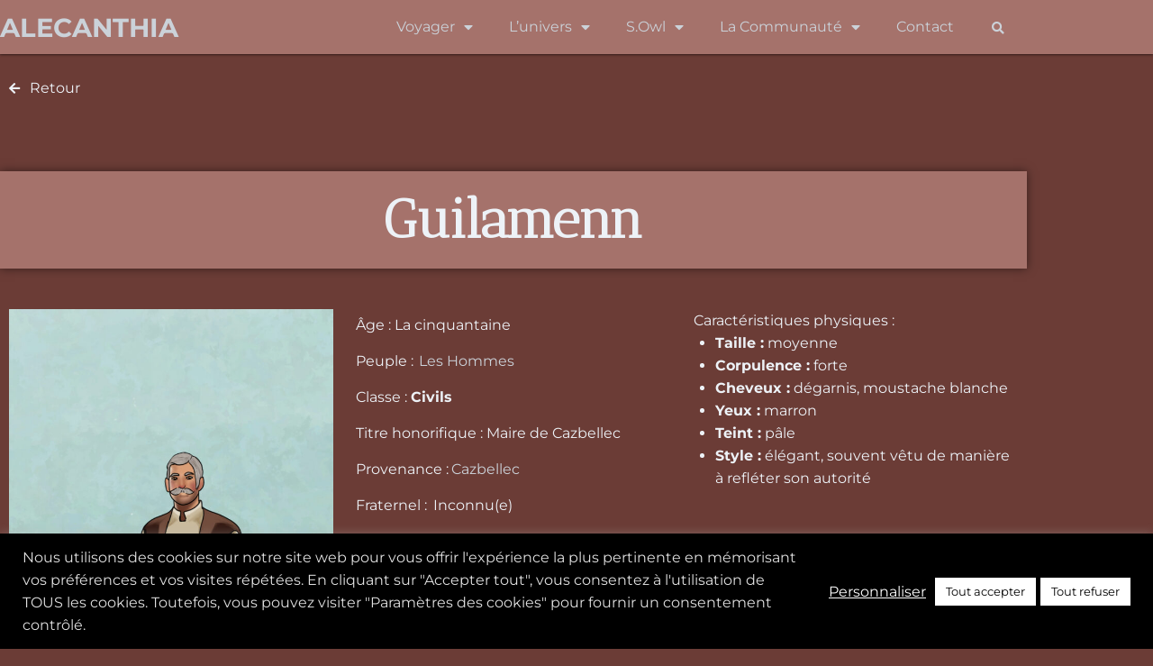

--- FILE ---
content_type: text/html; charset=UTF-8
request_url: https://alecanthia.fr/personnages/guilamenn/
body_size: 27022
content:
<!doctype html>
<html lang="fr-FR" class="no-js" itemtype="https://schema.org/Blog" itemscope>
<head>
<meta charset="UTF-8">
<meta name="viewport" content="width=device-width, initial-scale=1, minimum-scale=1">
<meta name='robots' content='index, follow, max-image-preview:large, max-snippet:-1, max-video-preview:-1' />
<!-- This site is optimized with the Yoast SEO plugin v26.7 - https://yoast.com/wordpress/plugins/seo/ -->
<title>Guilamenn &#8226; Alecanthia</title>
<link rel="canonical" href="https://alecanthia.fr/personnages/guilamenn/" />
<meta property="og:locale" content="fr_FR" />
<meta property="og:type" content="article" />
<meta property="og:title" content="Guilamenn &#8226; Alecanthia" />
<meta property="og:url" content="https://alecanthia.fr/personnages/guilamenn/" />
<meta property="og:site_name" content="Alecanthia" />
<meta property="article:publisher" content="https://www.facebook.com/SophieeOwl" />
<meta property="article:modified_time" content="2025-11-01T16:57:34+00:00" />
<meta property="og:image" content="https://alecanthia.fr/wp-content/uploads/2022/02/guilamenntete.jpg" />
<meta property="og:image:width" content="270" />
<meta property="og:image:height" content="270" />
<meta property="og:image:type" content="image/jpeg" />
<meta name="twitter:card" content="summary_large_image" />
<meta name="twitter:label1" content="Durée de lecture estimée" />
<meta name="twitter:data1" content="1 minute" />
<script type="application/ld+json" class="yoast-schema-graph">{"@context":"https://schema.org","@graph":[{"@type":"WebPage","@id":"https://alecanthia.fr/personnages/guilamenn/","url":"https://alecanthia.fr/personnages/guilamenn/","name":"Guilamenn &#8226; Alecanthia","isPartOf":{"@id":"https://alecanthia.fr/#website"},"primaryImageOfPage":{"@id":"https://alecanthia.fr/personnages/guilamenn/#primaryimage"},"image":{"@id":"https://alecanthia.fr/personnages/guilamenn/#primaryimage"},"thumbnailUrl":"https://alecanthia.fr/wp-content/uploads/2022/02/guilamenntete.jpg","datePublished":"2022-02-26T09:58:03+00:00","dateModified":"2025-11-01T16:57:34+00:00","breadcrumb":{"@id":"https://alecanthia.fr/personnages/guilamenn/#breadcrumb"},"inLanguage":"fr-FR","potentialAction":[{"@type":"ReadAction","target":["https://alecanthia.fr/personnages/guilamenn/"]}]},{"@type":"ImageObject","inLanguage":"fr-FR","@id":"https://alecanthia.fr/personnages/guilamenn/#primaryimage","url":"https://alecanthia.fr/wp-content/uploads/2022/02/guilamenntete.jpg","contentUrl":"https://alecanthia.fr/wp-content/uploads/2022/02/guilamenntete.jpg","width":270,"height":270},{"@type":"BreadcrumbList","@id":"https://alecanthia.fr/personnages/guilamenn/#breadcrumb","itemListElement":[{"@type":"ListItem","position":1,"name":"Accueil","item":"https://alecanthia.fr/"},{"@type":"ListItem","position":2,"name":"Personnages","item":"https://alecanthia.fr/personnages/"},{"@type":"ListItem","position":3,"name":"Guilamenn"}]},{"@type":"WebSite","@id":"https://alecanthia.fr/#website","url":"https://alecanthia.fr/","name":"Alecanthia","description":"L&#039;univers de S.Owl","publisher":{"@id":"https://alecanthia.fr/#/schema/person/b3aa80a9d7b8fad64799ec97617719ea"},"potentialAction":[{"@type":"SearchAction","target":{"@type":"EntryPoint","urlTemplate":"https://alecanthia.fr/?s={search_term_string}"},"query-input":{"@type":"PropertyValueSpecification","valueRequired":true,"valueName":"search_term_string"}}],"inLanguage":"fr-FR"},{"@type":["Person","Organization"],"@id":"https://alecanthia.fr/#/schema/person/b3aa80a9d7b8fad64799ec97617719ea","name":"S.Owl","image":{"@type":"ImageObject","inLanguage":"fr-FR","@id":"https://alecanthia.fr/#/schema/person/image/","url":"https://alecanthia.fr/wp-content/uploads/2022/07/cropped-logo2.png","contentUrl":"https://alecanthia.fr/wp-content/uploads/2022/07/cropped-logo2.png","width":1383,"height":1466,"caption":"S.Owl"},"logo":{"@id":"https://alecanthia.fr/#/schema/person/image/"},"sameAs":["https://www.facebook.com/SophieeOwl","https://www.instagram.com/s.owl_romanciere","https://www.youtube.com/channel/UC9bZy_UAW2aFFsC64ferkrg?view_as=subscriber(modifié)"]}]}</script>
<!-- / Yoast SEO plugin. -->
<link rel="alternate" type="application/rss+xml" title="Alecanthia &raquo; Flux" href="https://alecanthia.fr/feed/" />
<link rel="alternate" type="application/rss+xml" title="Alecanthia &raquo; Flux des commentaires" href="https://alecanthia.fr/comments/feed/" />
<script>document.documentElement.classList.remove( 'no-js' );</script>
<link rel="alternate" title="oEmbed (JSON)" type="application/json+oembed" href="https://alecanthia.fr/wp-json/oembed/1.0/embed?url=https%3A%2F%2Falecanthia.fr%2Fpersonnages%2Fguilamenn%2F" />
<link rel="alternate" title="oEmbed (XML)" type="text/xml+oembed" href="https://alecanthia.fr/wp-json/oembed/1.0/embed?url=https%3A%2F%2Falecanthia.fr%2Fpersonnages%2Fguilamenn%2F&#038;format=xml" />
<style id='wp-img-auto-sizes-contain-inline-css'>
img:is([sizes=auto i],[sizes^="auto," i]){contain-intrinsic-size:3000px 1500px}
/*# sourceURL=wp-img-auto-sizes-contain-inline-css */
</style>
<!-- <link rel='stylesheet' id='wp-block-library-css' href='https://alecanthia.fr/wp-includes/css/dist/block-library/style.min.css?ver=6.9' media='all' /> -->
<link rel="stylesheet" type="text/css" href="//alecanthia.fr/wp-content/cache/wpfc-minified/7yzqgo5z/46xsc.css" media="all"/>
<style id='classic-theme-styles-inline-css'>
/*! This file is auto-generated */
.wp-block-button__link{color:#fff;background-color:#32373c;border-radius:9999px;box-shadow:none;text-decoration:none;padding:calc(.667em + 2px) calc(1.333em + 2px);font-size:1.125em}.wp-block-file__button{background:#32373c;color:#fff;text-decoration:none}
/*# sourceURL=/wp-includes/css/classic-themes.min.css */
</style>
<style id='global-styles-inline-css'>
:root{--wp--preset--aspect-ratio--square: 1;--wp--preset--aspect-ratio--4-3: 4/3;--wp--preset--aspect-ratio--3-4: 3/4;--wp--preset--aspect-ratio--3-2: 3/2;--wp--preset--aspect-ratio--2-3: 2/3;--wp--preset--aspect-ratio--16-9: 16/9;--wp--preset--aspect-ratio--9-16: 9/16;--wp--preset--color--black: #000000;--wp--preset--color--cyan-bluish-gray: #abb8c3;--wp--preset--color--white: #ffffff;--wp--preset--color--pale-pink: #f78da7;--wp--preset--color--vivid-red: #cf2e2e;--wp--preset--color--luminous-vivid-orange: #ff6900;--wp--preset--color--luminous-vivid-amber: #fcb900;--wp--preset--color--light-green-cyan: #7bdcb5;--wp--preset--color--vivid-green-cyan: #00d084;--wp--preset--color--pale-cyan-blue: #8ed1fc;--wp--preset--color--vivid-cyan-blue: #0693e3;--wp--preset--color--vivid-purple: #9b51e0;--wp--preset--color--theme-palette-1: var(--global-palette1);--wp--preset--color--theme-palette-2: var(--global-palette2);--wp--preset--color--theme-palette-3: var(--global-palette3);--wp--preset--color--theme-palette-4: var(--global-palette4);--wp--preset--color--theme-palette-5: var(--global-palette5);--wp--preset--color--theme-palette-6: var(--global-palette6);--wp--preset--color--theme-palette-7: var(--global-palette7);--wp--preset--color--theme-palette-8: var(--global-palette8);--wp--preset--color--theme-palette-9: var(--global-palette9);--wp--preset--color--theme-palette-10: var(--global-palette10);--wp--preset--color--theme-palette-11: var(--global-palette11);--wp--preset--color--theme-palette-12: var(--global-palette12);--wp--preset--color--theme-palette-13: var(--global-palette13);--wp--preset--color--theme-palette-14: var(--global-palette14);--wp--preset--color--theme-palette-15: var(--global-palette15);--wp--preset--gradient--vivid-cyan-blue-to-vivid-purple: linear-gradient(135deg,rgb(6,147,227) 0%,rgb(155,81,224) 100%);--wp--preset--gradient--light-green-cyan-to-vivid-green-cyan: linear-gradient(135deg,rgb(122,220,180) 0%,rgb(0,208,130) 100%);--wp--preset--gradient--luminous-vivid-amber-to-luminous-vivid-orange: linear-gradient(135deg,rgb(252,185,0) 0%,rgb(255,105,0) 100%);--wp--preset--gradient--luminous-vivid-orange-to-vivid-red: linear-gradient(135deg,rgb(255,105,0) 0%,rgb(207,46,46) 100%);--wp--preset--gradient--very-light-gray-to-cyan-bluish-gray: linear-gradient(135deg,rgb(238,238,238) 0%,rgb(169,184,195) 100%);--wp--preset--gradient--cool-to-warm-spectrum: linear-gradient(135deg,rgb(74,234,220) 0%,rgb(151,120,209) 20%,rgb(207,42,186) 40%,rgb(238,44,130) 60%,rgb(251,105,98) 80%,rgb(254,248,76) 100%);--wp--preset--gradient--blush-light-purple: linear-gradient(135deg,rgb(255,206,236) 0%,rgb(152,150,240) 100%);--wp--preset--gradient--blush-bordeaux: linear-gradient(135deg,rgb(254,205,165) 0%,rgb(254,45,45) 50%,rgb(107,0,62) 100%);--wp--preset--gradient--luminous-dusk: linear-gradient(135deg,rgb(255,203,112) 0%,rgb(199,81,192) 50%,rgb(65,88,208) 100%);--wp--preset--gradient--pale-ocean: linear-gradient(135deg,rgb(255,245,203) 0%,rgb(182,227,212) 50%,rgb(51,167,181) 100%);--wp--preset--gradient--electric-grass: linear-gradient(135deg,rgb(202,248,128) 0%,rgb(113,206,126) 100%);--wp--preset--gradient--midnight: linear-gradient(135deg,rgb(2,3,129) 0%,rgb(40,116,252) 100%);--wp--preset--font-size--small: var(--global-font-size-small);--wp--preset--font-size--medium: var(--global-font-size-medium);--wp--preset--font-size--large: var(--global-font-size-large);--wp--preset--font-size--x-large: 42px;--wp--preset--font-size--larger: var(--global-font-size-larger);--wp--preset--font-size--xxlarge: var(--global-font-size-xxlarge);--wp--preset--spacing--20: 0.44rem;--wp--preset--spacing--30: 0.67rem;--wp--preset--spacing--40: 1rem;--wp--preset--spacing--50: 1.5rem;--wp--preset--spacing--60: 2.25rem;--wp--preset--spacing--70: 3.38rem;--wp--preset--spacing--80: 5.06rem;--wp--preset--shadow--natural: 6px 6px 9px rgba(0, 0, 0, 0.2);--wp--preset--shadow--deep: 12px 12px 50px rgba(0, 0, 0, 0.4);--wp--preset--shadow--sharp: 6px 6px 0px rgba(0, 0, 0, 0.2);--wp--preset--shadow--outlined: 6px 6px 0px -3px rgb(255, 255, 255), 6px 6px rgb(0, 0, 0);--wp--preset--shadow--crisp: 6px 6px 0px rgb(0, 0, 0);}:where(.is-layout-flex){gap: 0.5em;}:where(.is-layout-grid){gap: 0.5em;}body .is-layout-flex{display: flex;}.is-layout-flex{flex-wrap: wrap;align-items: center;}.is-layout-flex > :is(*, div){margin: 0;}body .is-layout-grid{display: grid;}.is-layout-grid > :is(*, div){margin: 0;}:where(.wp-block-columns.is-layout-flex){gap: 2em;}:where(.wp-block-columns.is-layout-grid){gap: 2em;}:where(.wp-block-post-template.is-layout-flex){gap: 1.25em;}:where(.wp-block-post-template.is-layout-grid){gap: 1.25em;}.has-black-color{color: var(--wp--preset--color--black) !important;}.has-cyan-bluish-gray-color{color: var(--wp--preset--color--cyan-bluish-gray) !important;}.has-white-color{color: var(--wp--preset--color--white) !important;}.has-pale-pink-color{color: var(--wp--preset--color--pale-pink) !important;}.has-vivid-red-color{color: var(--wp--preset--color--vivid-red) !important;}.has-luminous-vivid-orange-color{color: var(--wp--preset--color--luminous-vivid-orange) !important;}.has-luminous-vivid-amber-color{color: var(--wp--preset--color--luminous-vivid-amber) !important;}.has-light-green-cyan-color{color: var(--wp--preset--color--light-green-cyan) !important;}.has-vivid-green-cyan-color{color: var(--wp--preset--color--vivid-green-cyan) !important;}.has-pale-cyan-blue-color{color: var(--wp--preset--color--pale-cyan-blue) !important;}.has-vivid-cyan-blue-color{color: var(--wp--preset--color--vivid-cyan-blue) !important;}.has-vivid-purple-color{color: var(--wp--preset--color--vivid-purple) !important;}.has-black-background-color{background-color: var(--wp--preset--color--black) !important;}.has-cyan-bluish-gray-background-color{background-color: var(--wp--preset--color--cyan-bluish-gray) !important;}.has-white-background-color{background-color: var(--wp--preset--color--white) !important;}.has-pale-pink-background-color{background-color: var(--wp--preset--color--pale-pink) !important;}.has-vivid-red-background-color{background-color: var(--wp--preset--color--vivid-red) !important;}.has-luminous-vivid-orange-background-color{background-color: var(--wp--preset--color--luminous-vivid-orange) !important;}.has-luminous-vivid-amber-background-color{background-color: var(--wp--preset--color--luminous-vivid-amber) !important;}.has-light-green-cyan-background-color{background-color: var(--wp--preset--color--light-green-cyan) !important;}.has-vivid-green-cyan-background-color{background-color: var(--wp--preset--color--vivid-green-cyan) !important;}.has-pale-cyan-blue-background-color{background-color: var(--wp--preset--color--pale-cyan-blue) !important;}.has-vivid-cyan-blue-background-color{background-color: var(--wp--preset--color--vivid-cyan-blue) !important;}.has-vivid-purple-background-color{background-color: var(--wp--preset--color--vivid-purple) !important;}.has-black-border-color{border-color: var(--wp--preset--color--black) !important;}.has-cyan-bluish-gray-border-color{border-color: var(--wp--preset--color--cyan-bluish-gray) !important;}.has-white-border-color{border-color: var(--wp--preset--color--white) !important;}.has-pale-pink-border-color{border-color: var(--wp--preset--color--pale-pink) !important;}.has-vivid-red-border-color{border-color: var(--wp--preset--color--vivid-red) !important;}.has-luminous-vivid-orange-border-color{border-color: var(--wp--preset--color--luminous-vivid-orange) !important;}.has-luminous-vivid-amber-border-color{border-color: var(--wp--preset--color--luminous-vivid-amber) !important;}.has-light-green-cyan-border-color{border-color: var(--wp--preset--color--light-green-cyan) !important;}.has-vivid-green-cyan-border-color{border-color: var(--wp--preset--color--vivid-green-cyan) !important;}.has-pale-cyan-blue-border-color{border-color: var(--wp--preset--color--pale-cyan-blue) !important;}.has-vivid-cyan-blue-border-color{border-color: var(--wp--preset--color--vivid-cyan-blue) !important;}.has-vivid-purple-border-color{border-color: var(--wp--preset--color--vivid-purple) !important;}.has-vivid-cyan-blue-to-vivid-purple-gradient-background{background: var(--wp--preset--gradient--vivid-cyan-blue-to-vivid-purple) !important;}.has-light-green-cyan-to-vivid-green-cyan-gradient-background{background: var(--wp--preset--gradient--light-green-cyan-to-vivid-green-cyan) !important;}.has-luminous-vivid-amber-to-luminous-vivid-orange-gradient-background{background: var(--wp--preset--gradient--luminous-vivid-amber-to-luminous-vivid-orange) !important;}.has-luminous-vivid-orange-to-vivid-red-gradient-background{background: var(--wp--preset--gradient--luminous-vivid-orange-to-vivid-red) !important;}.has-very-light-gray-to-cyan-bluish-gray-gradient-background{background: var(--wp--preset--gradient--very-light-gray-to-cyan-bluish-gray) !important;}.has-cool-to-warm-spectrum-gradient-background{background: var(--wp--preset--gradient--cool-to-warm-spectrum) !important;}.has-blush-light-purple-gradient-background{background: var(--wp--preset--gradient--blush-light-purple) !important;}.has-blush-bordeaux-gradient-background{background: var(--wp--preset--gradient--blush-bordeaux) !important;}.has-luminous-dusk-gradient-background{background: var(--wp--preset--gradient--luminous-dusk) !important;}.has-pale-ocean-gradient-background{background: var(--wp--preset--gradient--pale-ocean) !important;}.has-electric-grass-gradient-background{background: var(--wp--preset--gradient--electric-grass) !important;}.has-midnight-gradient-background{background: var(--wp--preset--gradient--midnight) !important;}.has-small-font-size{font-size: var(--wp--preset--font-size--small) !important;}.has-medium-font-size{font-size: var(--wp--preset--font-size--medium) !important;}.has-large-font-size{font-size: var(--wp--preset--font-size--large) !important;}.has-x-large-font-size{font-size: var(--wp--preset--font-size--x-large) !important;}
:where(.wp-block-post-template.is-layout-flex){gap: 1.25em;}:where(.wp-block-post-template.is-layout-grid){gap: 1.25em;}
:where(.wp-block-term-template.is-layout-flex){gap: 1.25em;}:where(.wp-block-term-template.is-layout-grid){gap: 1.25em;}
:where(.wp-block-columns.is-layout-flex){gap: 2em;}:where(.wp-block-columns.is-layout-grid){gap: 2em;}
:root :where(.wp-block-pullquote){font-size: 1.5em;line-height: 1.6;}
/*# sourceURL=global-styles-inline-css */
</style>
<!-- <link rel='stylesheet' id='cookie-law-info-css' href='https://alecanthia.fr/wp-content/plugins/cookie-law-info/legacy/public/css/cookie-law-info-public.css?ver=3.3.9.1' media='all' /> -->
<!-- <link rel='stylesheet' id='cookie-law-info-gdpr-css' href='https://alecanthia.fr/wp-content/plugins/cookie-law-info/legacy/public/css/cookie-law-info-gdpr.css?ver=3.3.9.1' media='all' /> -->
<!-- <link rel='stylesheet' id='wpa-css-css' href='https://alecanthia.fr/wp-content/plugins/honeypot/includes/css/wpa.css?ver=2.3.04' media='all' /> -->
<!-- <link rel='stylesheet' id='advent-calendar-plugin-styles-css' href='https://alecanthia.fr/wp-content/plugins/advent-calender/public/assets/css/advent-calendar.css?ver=1.0.2' media='all' /> -->
<!-- <link rel='stylesheet' id='parent-style-css' href='https://alecanthia.fr/wp-content/themes/kadence/style.css?ver=6.9' media='all' /> -->
<!-- <link rel='stylesheet' id='child-style-css' href='https://alecanthia.fr/wp-content/themes/kadence-child/style.css?ver=6.9' media='all' /> -->
<!-- <link rel='stylesheet' id='kadence-global-css' href='https://alecanthia.fr/wp-content/themes/kadence/assets/css/global.min.css?ver=1.4.2' media='all' /> -->
<link rel="stylesheet" type="text/css" href="//alecanthia.fr/wp-content/cache/wpfc-minified/2fts41hw/46x1k.css" media="all"/>
<style id='kadence-global-inline-css'>
/* Kadence Base CSS */
:root{--global-palette1:#3296ff;--global-palette2:#003174;--global-palette3:#ffffff;--global-palette4:#f7fafc;--global-palette5:#edf2f7;--global-palette6:#cbd2d9;--global-palette7:#945249;--global-palette8:#6B3C36;--global-palette9:#A5726B;--global-palette10:oklch(from var(--global-palette1) calc(l + 0.10 * (1 - l)) calc(c * 1.00) calc(h + 180) / 100%);--global-palette11:#13612e;--global-palette12:#1159af;--global-palette13:#b82105;--global-palette14:#f7630c;--global-palette15:#f5a524;--global-palette9rgb:165, 114, 107;--global-palette-highlight:var(--global-palette1);--global-palette-highlight-alt:var(--global-palette2);--global-palette-highlight-alt2:var(--global-palette9);--global-palette-btn-bg:var(--global-palette6);--global-palette-btn-bg-hover:var(--global-palette7);--global-palette-btn:var(--global-palette9);--global-palette-btn-hover:var(--global-palette6);--global-palette-btn-sec-bg:var(--global-palette7);--global-palette-btn-sec-bg-hover:var(--global-palette2);--global-palette-btn-sec:var(--global-palette3);--global-palette-btn-sec-hover:var(--global-palette9);--global-body-font-family:-apple-system,BlinkMacSystemFont,"Segoe UI",Roboto,Oxygen-Sans,Ubuntu,Cantarell,"Helvetica Neue",sans-serif, "Apple Color Emoji", "Segoe UI Emoji", "Segoe UI Symbol";--global-heading-font-family:'Antic Didone', serif;--global-primary-nav-font-family:inherit;--global-fallback-font:sans-serif;--global-display-fallback-font:sans-serif;--global-content-width:1290px;--global-content-wide-width:calc(1290px + 230px);--global-content-narrow-width:842px;--global-content-edge-padding:1.5rem;--global-content-boxed-padding:2rem;--global-calc-content-width:calc(1290px - var(--global-content-edge-padding) - var(--global-content-edge-padding) );--wp--style--global--content-size:var(--global-calc-content-width);}.wp-site-blocks{--global-vw:calc( 100vw - ( 0.5 * var(--scrollbar-offset)));}:root body.kadence-elementor-colors{--e-global-color-kadence1:var(--global-palette1);--e-global-color-kadence2:var(--global-palette2);--e-global-color-kadence3:var(--global-palette3);--e-global-color-kadence4:var(--global-palette4);--e-global-color-kadence5:var(--global-palette5);--e-global-color-kadence6:var(--global-palette6);--e-global-color-kadence7:var(--global-palette7);--e-global-color-kadence8:var(--global-palette8);--e-global-color-kadence9:var(--global-palette9);--e-global-color-kadence10:var(--global-palette10);--e-global-color-kadence11:var(--global-palette11);--e-global-color-kadence12:var(--global-palette12);--e-global-color-kadence13:var(--global-palette13);--e-global-color-kadence14:var(--global-palette14);--e-global-color-kadence15:var(--global-palette15);}body{background:var(--global-palette8);}body, input, select, optgroup, textarea{font-style:normal;font-weight:400;font-size:17px;line-height:1.6;font-family:var(--global-body-font-family);color:var(--global-palette4);}.content-bg, body.content-style-unboxed .site{background:var(--global-palette8);}h1,h2,h3,h4,h5,h6{font-family:var(--global-heading-font-family);}h1{font-style:normal;font-weight:normal;font-size:60px;line-height:1.5;font-family:'Antic Didone', serif;color:var(--global-palette3);}h2{font-style:normal;font-weight:normal;font-size:35px;line-height:1.5;font-family:'Antic Didone', serif;color:var(--global-palette3);}h3{font-style:normal;font-weight:normal;font-size:30px;line-height:1.5;font-family:'Antic Didone', serif;color:var(--global-palette3);}h4{font-style:normal;font-weight:normal;font-size:22px;line-height:1.5;font-family:'Antic Didone', serif;color:var(--global-palette4);}h5{font-style:normal;font-weight:normal;font-size:20px;line-height:1.5;font-family:'Antic Didone', serif;color:var(--global-palette4);}h6{font-style:normal;font-weight:normal;font-size:18px;line-height:1.5;font-family:'Antic Didone', serif;color:var(--global-palette5);}.entry-hero h1{font-style:normal;font-weight:normal;font-family:'Antic Didone', serif;}.entry-hero .kadence-breadcrumbs, .entry-hero .search-form{font-style:normal;font-weight:400;}.entry-hero .kadence-breadcrumbs{max-width:1290px;}.site-container, .site-header-row-layout-contained, .site-footer-row-layout-contained, .entry-hero-layout-contained, .comments-area, .alignfull > .wp-block-cover__inner-container, .alignwide > .wp-block-cover__inner-container{max-width:var(--global-content-width);}.content-width-narrow .content-container.site-container, .content-width-narrow .hero-container.site-container{max-width:var(--global-content-narrow-width);}@media all and (min-width: 1520px){.wp-site-blocks .content-container  .alignwide{margin-left:-115px;margin-right:-115px;width:unset;max-width:unset;}}@media all and (min-width: 1102px){.content-width-narrow .wp-site-blocks .content-container .alignwide{margin-left:-130px;margin-right:-130px;width:unset;max-width:unset;}}.content-style-boxed .wp-site-blocks .entry-content .alignwide{margin-left:calc( -1 * var( --global-content-boxed-padding ) );margin-right:calc( -1 * var( --global-content-boxed-padding ) );}.content-area{margin-top:5rem;margin-bottom:5rem;}@media all and (max-width: 1024px){.content-area{margin-top:3rem;margin-bottom:3rem;}}@media all and (max-width: 767px){.content-area{margin-top:2rem;margin-bottom:2rem;}}@media all and (max-width: 1024px){:root{--global-content-boxed-padding:2rem;}}@media all and (max-width: 767px){:root{--global-content-boxed-padding:1.5rem;}}.entry-content-wrap{padding:2rem;}@media all and (max-width: 1024px){.entry-content-wrap{padding:2rem;}}@media all and (max-width: 767px){.entry-content-wrap{padding:1.5rem;}}.entry.single-entry{box-shadow:0px 15px 15px -10px rgba(0,0,0,0.05);}.entry.loop-entry{box-shadow:0px 15px 15px -10px rgba(0,0,0,0.05);}.loop-entry .entry-content-wrap{padding:2rem;}@media all and (max-width: 1024px){.loop-entry .entry-content-wrap{padding:2rem;}}@media all and (max-width: 767px){.loop-entry .entry-content-wrap{padding:1.5rem;}}button, .button, .wp-block-button__link, input[type="button"], input[type="reset"], input[type="submit"], .fl-button, .elementor-button-wrapper .elementor-button, .wc-block-components-checkout-place-order-button, .wc-block-cart__submit{box-shadow:0px 0px 0px -7px rgba(0,0,0,0);}button:hover, button:focus, button:active, .button:hover, .button:focus, .button:active, .wp-block-button__link:hover, .wp-block-button__link:focus, .wp-block-button__link:active, input[type="button"]:hover, input[type="button"]:focus, input[type="button"]:active, input[type="reset"]:hover, input[type="reset"]:focus, input[type="reset"]:active, input[type="submit"]:hover, input[type="submit"]:focus, input[type="submit"]:active, .elementor-button-wrapper .elementor-button:hover, .elementor-button-wrapper .elementor-button:focus, .elementor-button-wrapper .elementor-button:active, .wc-block-cart__submit:hover{box-shadow:0px 15px 25px -7px rgba(0,0,0,0.1);}.kb-button.kb-btn-global-outline.kb-btn-global-inherit{padding-top:calc(px - 2px);padding-right:calc(px - 2px);padding-bottom:calc(px - 2px);padding-left:calc(px - 2px);}@media all and (min-width: 1025px){.transparent-header .entry-hero .entry-hero-container-inner{padding-top:80px;}}@media all and (max-width: 1024px){.mobile-transparent-header .entry-hero .entry-hero-container-inner{padding-top:80px;}}@media all and (max-width: 767px){.mobile-transparent-header .entry-hero .entry-hero-container-inner{padding-top:80px;}}
/* Kadence Header CSS */
@media all and (max-width: 1024px){.mobile-transparent-header #masthead{position:absolute;left:0px;right:0px;z-index:100;}.kadence-scrollbar-fixer.mobile-transparent-header #masthead{right:var(--scrollbar-offset,0);}.mobile-transparent-header #masthead, .mobile-transparent-header .site-top-header-wrap .site-header-row-container-inner, .mobile-transparent-header .site-main-header-wrap .site-header-row-container-inner, .mobile-transparent-header .site-bottom-header-wrap .site-header-row-container-inner{background:transparent;}.site-header-row-tablet-layout-fullwidth, .site-header-row-tablet-layout-standard{padding:0px;}}@media all and (min-width: 1025px){.transparent-header #masthead{position:absolute;left:0px;right:0px;z-index:100;}.transparent-header.kadence-scrollbar-fixer #masthead{right:var(--scrollbar-offset,0);}.transparent-header #masthead, .transparent-header .site-top-header-wrap .site-header-row-container-inner, .transparent-header .site-main-header-wrap .site-header-row-container-inner, .transparent-header .site-bottom-header-wrap .site-header-row-container-inner{background:transparent;}}.site-branding a.brand img{max-width:200px;}.site-branding a.brand img.svg-logo-image{width:200px;}.site-branding{padding:0px 0px 0px 0px;}.site-branding .site-title{font-weight:700;font-size:26px;line-height:1.2;color:var(--global-palette3);}#masthead, #masthead .kadence-sticky-header.item-is-fixed:not(.item-at-start):not(.site-header-row-container):not(.site-main-header-wrap), #masthead .kadence-sticky-header.item-is-fixed:not(.item-at-start) > .site-header-row-container-inner{background:#ffffff;}.site-main-header-inner-wrap{min-height:80px;}.header-navigation[class*="header-navigation-style-underline"] .header-menu-container.primary-menu-container>ul>li>a:after{width:calc( 100% - 1.2em);}.main-navigation .primary-menu-container > ul > li.menu-item > a{padding-left:calc(1.2em / 2);padding-right:calc(1.2em / 2);padding-top:0.6em;padding-bottom:0.6em;color:var(--global-palette5);}.main-navigation .primary-menu-container > ul > li.menu-item .dropdown-nav-special-toggle{right:calc(1.2em / 2);}.main-navigation .primary-menu-container > ul > li.menu-item > a:hover{color:var(--global-palette-highlight);}.main-navigation .primary-menu-container > ul > li.menu-item.current-menu-item > a{color:var(--global-palette3);}.header-navigation .header-menu-container ul ul.sub-menu, .header-navigation .header-menu-container ul ul.submenu{background:var(--global-palette3);box-shadow:0px 2px 13px 0px rgba(0,0,0,0.1);}.header-navigation .header-menu-container ul ul li.menu-item, .header-menu-container ul.menu > li.kadence-menu-mega-enabled > ul > li.menu-item > a{border-bottom:1px solid rgba(255,255,255,0.1);border-radius:0px 0px 0px 0px;}.header-navigation .header-menu-container ul ul li.menu-item > a{width:200px;padding-top:1em;padding-bottom:1em;color:var(--global-palette8);font-size:12px;}.header-navigation .header-menu-container ul ul li.menu-item > a:hover{color:var(--global-palette9);background:var(--global-palette4);border-radius:0px 0px 0px 0px;}.header-navigation .header-menu-container ul ul li.menu-item.current-menu-item > a{color:var(--global-palette9);background:var(--global-palette4);border-radius:0px 0px 0px 0px;}.mobile-toggle-open-container .menu-toggle-open, .mobile-toggle-open-container .menu-toggle-open:focus{color:var(--global-palette5);padding:0.4em 0.6em 0.4em 0.6em;font-size:14px;}.mobile-toggle-open-container .menu-toggle-open.menu-toggle-style-bordered{border:1px solid currentColor;}.mobile-toggle-open-container .menu-toggle-open .menu-toggle-icon{font-size:20px;}.mobile-toggle-open-container .menu-toggle-open:hover, .mobile-toggle-open-container .menu-toggle-open:focus-visible{color:var(--global-palette-highlight);}.mobile-navigation ul li{font-size:14px;}.mobile-navigation ul li a{padding-top:1em;padding-bottom:1em;}.mobile-navigation ul li > a, .mobile-navigation ul li.menu-item-has-children > .drawer-nav-drop-wrap{color:var(--global-palette8);}.mobile-navigation ul li.current-menu-item > a, .mobile-navigation ul li.current-menu-item.menu-item-has-children > .drawer-nav-drop-wrap{color:var(--global-palette-highlight);}.mobile-navigation ul li.menu-item-has-children .drawer-nav-drop-wrap, .mobile-navigation ul li:not(.menu-item-has-children) a{border-bottom:1px solid rgba(255,255,255,0.1);}.mobile-navigation:not(.drawer-navigation-parent-toggle-true) ul li.menu-item-has-children .drawer-nav-drop-wrap button{border-left:1px solid rgba(255,255,255,0.1);}#mobile-drawer .drawer-header .drawer-toggle{padding:0.6em 0.15em 0.6em 0.15em;font-size:24px;}
/* Kadence Footer CSS */
.site-bottom-footer-inner-wrap{padding-top:30px;padding-bottom:30px;grid-column-gap:30px;}.site-bottom-footer-inner-wrap .widget{margin-bottom:30px;}.site-bottom-footer-inner-wrap .site-footer-section:not(:last-child):after{right:calc(-30px / 2);}
/*# sourceURL=kadence-global-inline-css */
</style>
<!-- <link rel='stylesheet' id='kadence-header-css' href='https://alecanthia.fr/wp-content/themes/kadence/assets/css/header.min.css?ver=1.4.2' media='all' /> -->
<!-- <link rel='stylesheet' id='kadence-content-css' href='https://alecanthia.fr/wp-content/themes/kadence/assets/css/content.min.css?ver=1.4.2' media='all' /> -->
<!-- <link rel='stylesheet' id='kadence-related-posts-css' href='https://alecanthia.fr/wp-content/themes/kadence/assets/css/related-posts.min.css?ver=1.4.2' media='all' /> -->
<!-- <link rel='stylesheet' id='kad-splide-css' href='https://alecanthia.fr/wp-content/themes/kadence/assets/css/kadence-splide.min.css?ver=1.4.2' media='all' /> -->
<!-- <link rel='stylesheet' id='kadence-footer-css' href='https://alecanthia.fr/wp-content/themes/kadence/assets/css/footer.min.css?ver=1.4.2' media='all' /> -->
<!-- <link rel='stylesheet' id='e-sticky-css' href='https://alecanthia.fr/wp-content/plugins/elementor-pro/assets/css/modules/sticky.min.css?ver=3.34.0' media='all' /> -->
<!-- <link rel='stylesheet' id='elementor-frontend-css' href='https://alecanthia.fr/wp-content/plugins/elementor/assets/css/frontend.min.css?ver=3.34.1' media='all' /> -->
<!-- <link rel='stylesheet' id='widget-icon-list-css' href='https://alecanthia.fr/wp-content/plugins/elementor/assets/css/widget-icon-list.min.css?ver=3.34.1' media='all' /> -->
<!-- <link rel='stylesheet' id='widget-nav-menu-css' href='https://alecanthia.fr/wp-content/plugins/elementor-pro/assets/css/widget-nav-menu.min.css?ver=3.34.0' media='all' /> -->
<!-- <link rel='stylesheet' id='widget-heading-css' href='https://alecanthia.fr/wp-content/plugins/elementor/assets/css/widget-heading.min.css?ver=3.34.1' media='all' /> -->
<!-- <link rel='stylesheet' id='widget-social-icons-css' href='https://alecanthia.fr/wp-content/plugins/elementor/assets/css/widget-social-icons.min.css?ver=3.34.1' media='all' /> -->
<!-- <link rel='stylesheet' id='e-apple-webkit-css' href='https://alecanthia.fr/wp-content/plugins/elementor/assets/css/conditionals/apple-webkit.min.css?ver=3.34.1' media='all' /> -->
<!-- <link rel='stylesheet' id='widget-image-css' href='https://alecanthia.fr/wp-content/plugins/elementor/assets/css/widget-image.min.css?ver=3.34.1' media='all' /> -->
<!-- <link rel='stylesheet' id='widget-spacer-css' href='https://alecanthia.fr/wp-content/plugins/elementor/assets/css/widget-spacer.min.css?ver=3.34.1' media='all' /> -->
<!-- <link rel='stylesheet' id='elementor-icons-css' href='https://alecanthia.fr/wp-content/plugins/elementor/assets/lib/eicons/css/elementor-icons.min.css?ver=5.45.0' media='all' /> -->
<link rel="stylesheet" type="text/css" href="//alecanthia.fr/wp-content/cache/wpfc-minified/6ltyol6o/47eq6.css" media="all"/>
<link rel='stylesheet' id='elementor-post-5-css' href='https://alecanthia.fr/wp-content/uploads/elementor/css/post-5.css?ver=1768574360' media='all' />
<link rel='stylesheet' id='elementor-post-866-css' href='https://alecanthia.fr/wp-content/uploads/elementor/css/post-866.css?ver=1768574946' media='all' />
<link rel='stylesheet' id='elementor-post-267-css' href='https://alecanthia.fr/wp-content/uploads/elementor/css/post-267.css?ver=1768574361' media='all' />
<link rel='stylesheet' id='elementor-post-362-css' href='https://alecanthia.fr/wp-content/uploads/elementor/css/post-362.css?ver=1768584759' media='all' />
<!-- <link rel='stylesheet' id='newsletter-css' href='https://alecanthia.fr/wp-content/plugins/newsletter/style.css?ver=9.1.0' media='all' /> -->
<!-- <link rel='stylesheet' id='um_modal-css' href='https://alecanthia.fr/wp-content/plugins/ultimate-member/assets/css/um-modal.min.css?ver=2.11.1' media='all' /> -->
<!-- <link rel='stylesheet' id='um_ui-css' href='https://alecanthia.fr/wp-content/plugins/ultimate-member/assets/libs/jquery-ui/jquery-ui.min.css?ver=1.13.2' media='all' /> -->
<!-- <link rel='stylesheet' id='um_tipsy-css' href='https://alecanthia.fr/wp-content/plugins/ultimate-member/assets/libs/tipsy/tipsy.min.css?ver=1.0.0a' media='all' /> -->
<!-- <link rel='stylesheet' id='um_raty-css' href='https://alecanthia.fr/wp-content/plugins/ultimate-member/assets/libs/raty/um-raty.min.css?ver=2.6.0' media='all' /> -->
<!-- <link rel='stylesheet' id='select2-css' href='https://alecanthia.fr/wp-content/plugins/ultimate-member/assets/libs/select2/select2.min.css?ver=4.0.13' media='all' /> -->
<!-- <link rel='stylesheet' id='um_fileupload-css' href='https://alecanthia.fr/wp-content/plugins/ultimate-member/assets/css/um-fileupload.min.css?ver=2.11.1' media='all' /> -->
<!-- <link rel='stylesheet' id='um_confirm-css' href='https://alecanthia.fr/wp-content/plugins/ultimate-member/assets/libs/um-confirm/um-confirm.min.css?ver=1.0' media='all' /> -->
<!-- <link rel='stylesheet' id='um_datetime-css' href='https://alecanthia.fr/wp-content/plugins/ultimate-member/assets/libs/pickadate/default.min.css?ver=3.6.2' media='all' /> -->
<!-- <link rel='stylesheet' id='um_datetime_date-css' href='https://alecanthia.fr/wp-content/plugins/ultimate-member/assets/libs/pickadate/default.date.min.css?ver=3.6.2' media='all' /> -->
<!-- <link rel='stylesheet' id='um_datetime_time-css' href='https://alecanthia.fr/wp-content/plugins/ultimate-member/assets/libs/pickadate/default.time.min.css?ver=3.6.2' media='all' /> -->
<!-- <link rel='stylesheet' id='um_fonticons_ii-css' href='https://alecanthia.fr/wp-content/plugins/ultimate-member/assets/libs/legacy/fonticons/fonticons-ii.min.css?ver=2.11.1' media='all' /> -->
<!-- <link rel='stylesheet' id='um_fonticons_fa-css' href='https://alecanthia.fr/wp-content/plugins/ultimate-member/assets/libs/legacy/fonticons/fonticons-fa.min.css?ver=2.11.1' media='all' /> -->
<!-- <link rel='stylesheet' id='um_fontawesome-css' href='https://alecanthia.fr/wp-content/plugins/ultimate-member/assets/css/um-fontawesome.min.css?ver=6.5.2' media='all' /> -->
<!-- <link rel='stylesheet' id='um_common-css' href='https://alecanthia.fr/wp-content/plugins/ultimate-member/assets/css/common.min.css?ver=2.11.1' media='all' /> -->
<!-- <link rel='stylesheet' id='um_responsive-css' href='https://alecanthia.fr/wp-content/plugins/ultimate-member/assets/css/um-responsive.min.css?ver=2.11.1' media='all' /> -->
<!-- <link rel='stylesheet' id='um_styles-css' href='https://alecanthia.fr/wp-content/plugins/ultimate-member/assets/css/um-styles.min.css?ver=2.11.1' media='all' /> -->
<!-- <link rel='stylesheet' id='um_crop-css' href='https://alecanthia.fr/wp-content/plugins/ultimate-member/assets/libs/cropper/cropper.min.css?ver=1.6.1' media='all' /> -->
<!-- <link rel='stylesheet' id='um_profile-css' href='https://alecanthia.fr/wp-content/plugins/ultimate-member/assets/css/um-profile.min.css?ver=2.11.1' media='all' /> -->
<!-- <link rel='stylesheet' id='um_account-css' href='https://alecanthia.fr/wp-content/plugins/ultimate-member/assets/css/um-account.min.css?ver=2.11.1' media='all' /> -->
<!-- <link rel='stylesheet' id='um_misc-css' href='https://alecanthia.fr/wp-content/plugins/ultimate-member/assets/css/um-misc.min.css?ver=2.11.1' media='all' /> -->
<!-- <link rel='stylesheet' id='um_default_css-css' href='https://alecanthia.fr/wp-content/plugins/ultimate-member/assets/css/um-old-default.min.css?ver=2.11.1' media='all' /> -->
<!-- <link rel='stylesheet' id='elementor-gf-local-jimnightshade-css' href='https://alecanthia.fr/wp-content/uploads/elementor/google-fonts/css/jimnightshade.css?ver=1743002606' media='all' /> -->
<!-- <link rel='stylesheet' id='elementor-gf-local-montserrat-css' href='https://alecanthia.fr/wp-content/uploads/elementor/google-fonts/css/montserrat.css?ver=1743002609' media='all' /> -->
<!-- <link rel='stylesheet' id='elementor-icons-shared-0-css' href='https://alecanthia.fr/wp-content/plugins/elementor/assets/lib/font-awesome/css/fontawesome.min.css?ver=5.15.3' media='all' /> -->
<!-- <link rel='stylesheet' id='elementor-icons-fa-solid-css' href='https://alecanthia.fr/wp-content/plugins/elementor/assets/lib/font-awesome/css/solid.min.css?ver=5.15.3' media='all' /> -->
<!-- <link rel='stylesheet' id='elementor-icons-fa-brands-css' href='https://alecanthia.fr/wp-content/plugins/elementor/assets/lib/font-awesome/css/brands.min.css?ver=5.15.3' media='all' /> -->
<link rel="stylesheet" type="text/css" href="//alecanthia.fr/wp-content/cache/wpfc-minified/f5c87p2g/46x1l.css" media="all"/>
<script src='//alecanthia.fr/wp-content/cache/wpfc-minified/r2wch9l/46x1k.js' type="text/javascript"></script>
<!-- <script src="https://alecanthia.fr/wp-includes/js/jquery/jquery.min.js?ver=3.7.1" id="jquery-core-js"></script> -->
<!-- <script src="https://alecanthia.fr/wp-includes/js/jquery/jquery-migrate.min.js?ver=3.4.1" id="jquery-migrate-js"></script> -->
<script id="cookie-law-info-js-extra">
var Cli_Data = {"nn_cookie_ids":[],"cookielist":[],"non_necessary_cookies":[],"ccpaEnabled":"","ccpaRegionBased":"","ccpaBarEnabled":"","strictlyEnabled":["necessary","obligatoire"],"ccpaType":"gdpr","js_blocking":"1","custom_integration":"","triggerDomRefresh":"","secure_cookies":""};
var cli_cookiebar_settings = {"animate_speed_hide":"500","animate_speed_show":"500","background":"#000000","border":"#b1a6a6c2","border_on":"","button_1_button_colour":"#ffffff","button_1_button_hover":"#cccccc","button_1_link_colour":"#000000","button_1_as_button":"1","button_1_new_win":"","button_2_button_colour":"#333","button_2_button_hover":"#292929","button_2_link_colour":"#f4f4f4","button_2_as_button":"","button_2_hidebar":"","button_3_button_colour":"#ffffff","button_3_button_hover":"#cccccc","button_3_link_colour":"#000000","button_3_as_button":"1","button_3_new_win":"","button_4_button_colour":"#dedfe0","button_4_button_hover":"#b2b2b3","button_4_link_colour":"#ffffff","button_4_as_button":"","button_7_button_colour":"#ffffff","button_7_button_hover":"#cccccc","button_7_link_colour":"#000000","button_7_as_button":"1","button_7_new_win":"","font_family":"inherit","header_fix":"","notify_animate_hide":"1","notify_animate_show":"","notify_div_id":"#cookie-law-info-bar","notify_position_horizontal":"right","notify_position_vertical":"bottom","scroll_close":"","scroll_close_reload":"","accept_close_reload":"","reject_close_reload":"","showagain_tab":"","showagain_background":"#fff","showagain_border":"#000","showagain_div_id":"#cookie-law-info-again","showagain_x_position":"100px","text":"#e0e0e0","show_once_yn":"","show_once":"10000","logging_on":"","as_popup":"","popup_overlay":"1","bar_heading_text":"","cookie_bar_as":"banner","popup_showagain_position":"bottom-right","widget_position":"left"};
var log_object = {"ajax_url":"https://alecanthia.fr/wp-admin/admin-ajax.php"};
//# sourceURL=cookie-law-info-js-extra
</script>
<script src='//alecanthia.fr/wp-content/cache/wpfc-minified/78rq0kwo/46x1k.js' type="text/javascript"></script>
<!-- <script src="https://alecanthia.fr/wp-content/plugins/cookie-law-info/legacy/public/js/cookie-law-info-public.js?ver=3.3.9.1" id="cookie-law-info-js"></script> -->
<script id="image-watermark-no-right-click-js-before">
var iwArgsNoRightClick = {"rightclick":"Y","draganddrop":"N","devtools":"Y","enableToast":"Y","toastMessage":"This content is protected"};
//# sourceURL=image-watermark-no-right-click-js-before
</script>
<script src='//alecanthia.fr/wp-content/cache/wpfc-minified/20hg1r4a/46x1k.js' type="text/javascript"></script>
<!-- <script src="https://alecanthia.fr/wp-content/plugins/image-watermark/js/no-right-click.js?ver=2.0.3" id="image-watermark-no-right-click-js"></script> -->
<!-- <script src="https://alecanthia.fr/wp-content/plugins/elementor-pro/assets/js/page-transitions.min.js?ver=3.34.0" id="page-transitions-js"></script> -->
<!-- <script src="https://alecanthia.fr/wp-content/plugins/ultimate-member/assets/js/um-gdpr.min.js?ver=2.11.1" id="um-gdpr-js"></script> -->
<link rel="https://api.w.org/" href="https://alecanthia.fr/wp-json/" /><link rel="alternate" title="JSON" type="application/json" href="https://alecanthia.fr/wp-json/wp/v2/personnages/677" /><link rel="EditURI" type="application/rsd+xml" title="RSD" href="https://alecanthia.fr/xmlrpc.php?rsd" />
<meta name="generator" content="WordPress 6.9" />
<link rel='shortlink' href='https://alecanthia.fr/?p=677' />
<meta name="generator" content="Elementor 3.34.1; settings: css_print_method-external, google_font-enabled, font_display-auto">
<style>
.e-con.e-parent:nth-of-type(n+4):not(.e-lazyloaded):not(.e-no-lazyload),
.e-con.e-parent:nth-of-type(n+4):not(.e-lazyloaded):not(.e-no-lazyload) * {
background-image: none !important;
}
@media screen and (max-height: 1024px) {
.e-con.e-parent:nth-of-type(n+3):not(.e-lazyloaded):not(.e-no-lazyload),
.e-con.e-parent:nth-of-type(n+3):not(.e-lazyloaded):not(.e-no-lazyload) * {
background-image: none !important;
}
}
@media screen and (max-height: 640px) {
.e-con.e-parent:nth-of-type(n+2):not(.e-lazyloaded):not(.e-no-lazyload),
.e-con.e-parent:nth-of-type(n+2):not(.e-lazyloaded):not(.e-no-lazyload) * {
background-image: none !important;
}
}
</style>
<link rel='stylesheet' id='kadence-fonts-gfonts-css' href='https://fonts.googleapis.com/css?family=Antic%20Didone:regular&#038;display=swap' media='all' />
<link rel="icon" href="https://alecanthia.fr/wp-content/uploads/2022/07/cropped-logo2-92x92.png" sizes="32x32" />
<link rel="icon" href="https://alecanthia.fr/wp-content/uploads/2022/07/cropped-logo2.png" sizes="192x192" />
<link rel="apple-touch-icon" href="https://alecanthia.fr/wp-content/uploads/2022/07/cropped-logo2.png" />
<meta name="msapplication-TileImage" content="https://alecanthia.fr/wp-content/uploads/2022/07/cropped-logo2.png" />
<style id="wp-custom-css">
/*** Bouton bloc NL ***/
.button--nl .elementor-button{
align-items: center;
display: flex;
justify-content: center;
}
.entry-hero.page-hero-section {
display: none; /* Masque la section hero */
}
.entry.single-entry {
box-shadow: none !important; /* Supprime l'ombre */
}
/* Applique le fond blanc cassé uniquement sur la page d'accueil */
body.page-id-9 .wp-site-blocks {
background-color: #A5726B !important;
}
/*** Recette ***/
.author-recette p,
.author-recette figure.wp-block-image{
margin-bottom: 0;
}
/* Rendre la barre de navigation fixe en haut */
.site-header {
position: fixed; /* Rendre le header fixe */
top: 0; /* Coller le header en haut de la page */
width: 100%; /* S'assurer qu'il prend toute la largeur */
z-index: 1000; /* Assurer qu'il est au-dessus des autres éléments */
}
/* Ajustement du corps pour éviter le contenu masqué */
body {
padding-top: 0px; /* Ajuste cette valeur si nécessaire */
}
.elementor-social-icon {
background-color: transparent !important; /* Enlève tous les fonds */
color: #fff; /* Couleur de l'icône */
}
.elementor-social-icon:hover {
opacity: 0.9; /* Change l'opacité au survol */
}
.elementor-widget-social-icons {
text-align: center; /* Centre le texte et les icônes */
}
.elementor-social-icon {
margin: 0 auto; /* Assure que chaque icône est centrée */
}
@media (max-width: 767px) {
.elementor-846 .elementor-element.elementor-element-7f4bb9ba {
width: 100% !important;
}
}
/*Mise en page des icones de compétences*/
.wp-image-6348, .wp-image-6347, .wp-image-6349, .wp-image-6352, .wp-image-6369, .wp-image-6372, .wp-image-6375, .wp-image-6396 {
display: inline !important;
max-width: none !important; /* Préviens les styles de largeur imposée */
}
.icon-container {
position: relative;
display: inline-block;
}
.icon-container img {
width: 39px;
height: 39px;
}
.tooltip {
visibility: hidden;
background-color: #A5726B; /* Couleur de fond modifiée */
color: #fff;
text-align: center;
padding: 5px;
border-radius: 5px;
position: absolute;
z-index: 1;
bottom: 125%; /* Positionne la bulle au-dessus de l'icône */
left: 50%;
transform: translateX(-50%);
white-space: pre-line; /* Conserve les sauts de ligne */
box-shadow: 0px 4px 8px rgba(0, 0, 0, 0.2);
opacity: 0;
transition: opacity 0.2s ease-in-out;
width: 200px; /* Largeur fixe */
}
.icon-container:hover .tooltip {
visibility: visible;
opacity: 1;
}
/* modif police de titre*/
.elementor-kit-5 h1,
.elementor-kit-5 h2,
.elementor-kit-5 h3,
.elementor-kit-5 h4,
.elementor-kit-5 h5,
.elementor-kit-5 h6 {
color: var( --e-global-color-kadence5 );  
/* Garde la couleur actuelle ou remplace-la */
font-family: 'Antic Didone', Sans-serif !important;  /* Applique Antic Didone */
font-weight: var( --e-global-typography-primary-font-weight );  /* Garder la valeur actuelle du poids de police */
}
/* Appliquer un fond personnalisé uniquement à l'arrière-plan du contenu de l'article */
.single-post .post {
background-color: #A5726B;  /* Couleur d'arrière-plan du contenu */
padding: 20px;  /* Espacement autour du contenu */
border-radius: 8px;  /* Coins légèrement arrondis */
}
/* Assurez-vous que le texte reste lisible sur le fond sombre */
.single-post .post-content {
color: #fff;  /* Texte blanc pour une meilleure lisibilité */
}
/* Couleur pêche clair pour le séparateur dans les articles */
.single-post hr, 
.single-post .wp-block-separator {
border-color: #F4C8B0; /* pêche clair */
background-color: #F4C8B0;
color: #F4C8B0;
opacity: 1; /* s'assure que la couleur ne soit pas atténuée */
}
/* Corrige la couleur au survol des tags dans les articles */
.entry-tags a.tag-link:hover,
.entry-tags a.tag-link:focus {
background-color: #6B3E36 !important; /* Fond pêche clair au survol */
}
/* Optionnel : ajuster le titre pour qu'il s'intègre mieux dans l'arrière-plan */
.single-post .entry-title {
color: #fff;  /* Titre en blanc */
}
/* Thème enfant : Ajustement de la taille des paragraphes */
p, div, span {
font-size: 16px;
line-height: 1.6;
}
.um .um-members-pagi span.current,
.um .um-members-pagi span.current:hover {
background: #945249 !important;  /* ton marron */
border-color: #945249 !important; /* au cas où */
color: #fff !important; /* texte blanc pour contraste */
}
/* Flèches gauche et droite (icônes) */
.um-directory .um-members-pagination-box .um-members-pagi .pagi.pagi-arrow i:before {
color: #A5726B !important;
opacity: 1 !important;
}
/* Flèches désactivées (par exemple à gauche sur la page 1) */
.um-directory .um-members-pagination-box .um-members-pagi .pagi.disabled i:before {
color: #C2A19C !important; /* un marron grisé plus clair, ou tu choisis */
opacity: 0.5 !important; /* tu peux monter à 1 si tu veux qu’elles aient l’air "actives" */
}
/* Chiffres de pages non actifs (base) */
.um-directory .um-members-pagination-box .um-members-pagi .pagi:not(.current):not(.disabled) {
color: #A5726B !important;
}
/* Chiffres de pages non actifs au survol */
.um-directory .um-members-pagination-box .um-members-pagi .pagi:hover:not(.current):not(.disabled) {
color: #945249 !important;
cursor: pointer;
}
/* Bouton actif (ex: page 1) */
.um-directory .um-members-pagination-box .um-members-pagi .pagi.current {
background-color: #945249 !important;
color: #fff !important;
font-weight: 600;
}
.um a.um-button,
.um a.um-button.um-disabled:active,
.um a.um-button.um-disabled:focus,
.um a.um-button.um-disabled:hover,
.um input[type="submit"].um-button,
.um input[type="submit"].um-button:focus {
background: #A5726B !important;
border-color: #A5726B !important;
color: #fff !important;
}
.um-field-checkbox-option,
.um-field-radio-option {
color: #A5726B !important;
}
a.um-link-alt {
color: #A5726B !important;
}
.um-field-checkbox-option:hover,
.um-field-radio-option:hover,
a.um-link-alt:hover {
color: #945249 !important;
}
.um-field-checkbox-state i,
.um-field-radio-state i {
color: #fff !important;
}
/* UM : survol des boutons */
.um a.um-button:hover,
.um input[type="submit"].um-button:hover {
background-color: #945249 !important;
border-color: #945249 !important;
color: #fff !important;
}
/* Newsletter Plugin : boutons TNP */
.tnp-subscription input.tnp-submit,
.tnp-profile input.tnp-submit,
.tnp-unsubscribe button.tnp-submit,
.tnp-reactivate button.tnp-submit {
background-color: #A5726B !important;
color: #fff !important;
}
.tnp-subscription input.tnp-submit:hover,
.tnp-profile input.tnp-submit:hover,
.tnp-unsubscribe button.tnp-submit:hover,
.tnp-reactivate button.tnp-submit:hover {
background-color: #945249 !important;
}
.um-profile-nav {
padding: 10px;
background: #945249 !important;
text-align: center;
}
.picker__box,
.picker__nav--next:hover,
.picker__nav--prev:hover,
.um .um-field-group-head,
.um .um-members-pagi span.current,
.um .um-members-pagi span.current:hover,
.um .um-profile-nav-item.active a,
.um .um-profile-nav-item.active a:hover,
.um-modal-btn,
.um-modal-btn.disabled,
.um-modal-btn.disabled:hover,
.um-modal-header,
.upload,
div.uimob800 .um-account-side li a.current,
div.uimob800 .um-account-side li a.current:hover {
background: #A5726B !important;
}
.um-profile-nav-item a:hover {
background-color: #A5726B !important;
color: #fff !important;
}
.um-directory .um-members-wrapper .um-members.um-members-grid .um-member {
background-color: #A5726B !important; /* fond marron clair */
/* autres propriétés */
}
.um-directory .um-members-wrapper .um-members.um-members-grid .um-member .um-member-cover {
background-color: #945249 !important; /* bandeau marron foncé */
}
.um-directory .um-members-wrapper .um-members.um-members-grid .um-member .um-member-card .um-member-name a {
font-size: 16px;
line-height: 26px;
color: #6B3C36 !important;
font-weight: 700;
}
.um-edit-profile-btn.um-button.um-alt::before {
color: #fff !important;
}
.um-edit-profile-btn.um-button.um-alt:hover::before {
color: #fff !important; /* ou une autre couleur si tu veux */
}
.um-profile.um .um-name a {
color: #6B3C36 !important;
}
.um-faicon-check,
.um-faicon-check::before {
color: #6B3C36 !important;
fill: #6B3C36 !important;     /* Pour SVG si besoin */
stroke: #6B3C36 !important;   /* Pour SVG si besoin */
}
.um-faicon-cog,
.um-faicon-cog::before {
color: #6B3C36 !important;
fill: #6B3C36 !important;   /* au cas où c’est un SVG */
stroke: #6B3C36 !important; /* au cas où */
}
.um-faicon-asterisk,
.um-faicon-asterisk::before,
.um-faicon-lock,
.um-faicon-lock::before,
.um-faicon-trash-o,
.um-faicon-trash-o::before,
.um-faicon-user,
.um-faicon-user::before {
color: #fff !important;
fill: #fff !important;    /* au cas où ce serait du SVG */
stroke: #fff !important;
}
</style>
<style>
/* Default: 5 columns for taxonomy pages */
.listing-taxo {
display: grid !important;
grid-template-columns: repeat(5, 1fr) !important;
gap: 20px !important;
width: 100% !important;
}
.listing-taxo__item {
width: 100% !important;
max-width: 100% !important;
display: flex !important;
flex-direction: column !important;
background: #fff !important;
color: #000 !important;
}
.listing-taxo__item__visuel {
width: 100% !important;
aspect-ratio: 1 / 1 !important;
overflow: hidden !important;
}
.listing-taxo__item__visuel img {
width: 100% !important;
height: 100% !important;
object-fit: cover !important;
}
.listing-taxo__item__title {
text-align: center !important;
margin-top: 10px !important;
}
/* 3 columns for blog page (page-id-4556) - FORCE FIXED WIDTH */
body.page-id-4556 .listing-taxo {
display: grid !important;
grid-template-columns: 350px 350px 350px !important;
grid-auto-columns: 350px !important;
gap: 30px !important;
justify-content: center !important;
width: auto !important;
max-width: 1190px !important;
min-width: 0 !important;
margin: 0 auto !important;
padding: 0 40px !important;
box-sizing: border-box !important;
overflow-x: hidden !important;
}
body.page-id-4556 .listing-taxo__item {
width: 350px !important;
min-width: 350px !important;
max-width: 350px !important;
flex-shrink: 0 !important;
}
/* Target actual blog post cards */
body.page-id-4556 .elementor-post,
body.page-id-4556 .elementor-post__card,
body.page-id-4556 article {
width: 350px !important;
min-width: 350px !important;
max-width: 350px !important;
}
body.page-id-4556 .elementor-post__thumbnail,
body.page-id-4556 .elementor-post__thumbnail img {
width: 350px !important;
max-width: 350px !important;
}
/* Force parent containers to not overflow */
body.page-id-4556 .elementor-widget-container {
overflow: hidden !important;
max-width: 1190px !important;
margin: 0 auto !important;
}
body.page-id-4556 .elementor-shortcode {
overflow: hidden !important;
max-width: 100% !important;
}
body.page-id-4556 .elementor-section-wrap,
body.page-id-4556 .elementor-element {
overflow-x: hidden !important;
}
/* Responsive breakpoints for default (5 columns) */
@media (max-width: 1024px) {
.listing-taxo {
grid-template-columns: repeat(3, 1fr) !important;
}
}
@media (max-width: 767px) {
.listing-taxo {
grid-template-columns: repeat(2, 1fr) !important;
}
}
@media (max-width: 480px) {
.listing-taxo {
grid-template-columns: 1fr !important;
}
}
/* Responsive breakpoints for blog page (3 columns) */
@media (max-width: 1024px) {
body.page-id-4556 .listing-taxo {
grid-template-columns: repeat(2, 1fr) !important;
}
}
@media (max-width: 767px) {
body.page-id-4556 .listing-taxo {
grid-template-columns: repeat(2, 1fr) !important;
}
}
@media (max-width: 480px) {
body.page-id-4556 .listing-taxo {
grid-template-columns: 1fr !important;
}
}
/* Default: 5 columns for Elementor Loop Grid */
.elementor-loop-container {
display: grid !important;
grid-template-columns: repeat(5, 1fr) !important;
gap: 20px !important;
}
.e-loop-item,
.elementor-loop-container > * {
width: 100% !important;
max-width: 100% !important;
}
/* 3 columns for blog page using Elementor Loop Grid */
body.page-id-4556 .elementor-loop-container,
body.page-id-4556 .elementor-loop-container.elementor-grid {
display: grid !important;
grid-template-columns: 350px 350px 350px !important;
gap: 30px !important;
justify-content: center !important;
max-width: 100vw !important;
margin: 0 auto !important;
padding: 0 40px !important;
box-sizing: border-box !important;
overflow-x: hidden !important;
}
body.page-id-4556 .e-loop-item,
body.page-id-4556 .elementor-4556.e-loop-item {
width: 350px !important;
max-width: 350px !important;
min-width: 350px !important;
}
/* Target the specific widget */
body.page-id-4556 .elementor-element-736d944 .elementor-loop-container {
display: grid !important;
grid-template-columns: 350px 350px 350px !important;
}
/* Responsive breakpoints for default (5 columns) */
@media (max-width: 1024px) {
.elementor-loop-container {
grid-template-columns: repeat(3, 1fr) !important;
}
}
@media (max-width: 767px) {
.elementor-loop-container {
grid-template-columns: repeat(2, 1fr) !important;
}
}
@media (max-width: 480px) {
.elementor-loop-container {
grid-template-columns: 1fr !important;
}
}
/* Responsive breakpoints for blog page (3 columns) */
@media (max-width: 1024px) {
body.page-id-4556 .elementor-loop-container,
body.page-id-4556 .elementor-loop-container.elementor-grid {
grid-template-columns: repeat(2, 1fr) !important;
padding: 0 20px !important;
max-width: 100% !important;
}
body.page-id-4556 .e-loop-item,
body.page-id-4556 .elementor-4556.e-loop-item {
width: 100% !important;
max-width: 100% !important;
min-width: 0 !important;
}
body.page-id-4556 .elementor-post,
body.page-id-4556 .elementor-post__card,
body.page-id-4556 article {
width: 100% !important;
min-width: 0 !important;
max-width: 100% !important;
}
body.page-id-4556 .elementor-post__thumbnail,
body.page-id-4556 .elementor-post__thumbnail img {
width: 100% !important;
max-width: 100% !important;
}
}
@media (max-width: 767px) {
body.page-id-4556 .elementor-loop-container,
body.page-id-4556 .elementor-loop-container.elementor-grid {
grid-template-columns: repeat(2, 1fr) !important;
padding: 0 15px !important;
gap: 15px !important;
}
body.page-id-4556 .e-loop-item,
body.page-id-4556 .elementor-4556.e-loop-item {
width: 100% !important;
max-width: 100% !important;
min-width: 0 !important;
}
body.page-id-4556 .elementor-post,
body.page-id-4556 .elementor-post__card,
body.page-id-4556 article {
width: 100% !important;
min-width: 0 !important;
max-width: 100% !important;
}
body.page-id-4556 .elementor-post__thumbnail,
body.page-id-4556 .elementor-post__thumbnail img {
width: 100% !important;
max-width: 100% !important;
}
}
@media (max-width: 480px) {
body.page-id-4556 .elementor-loop-container,
body.page-id-4556 .elementor-loop-container.elementor-grid {
grid-template-columns: 1fr !important;
padding: 0 15px !important;
gap: 20px !important;
}
body.page-id-4556 .e-loop-item,
body.page-id-4556 .elementor-4556.e-loop-item {
width: 100% !important;
max-width: 100% !important;
min-width: 0 !important;
}
body.page-id-4556 .elementor-post,
body.page-id-4556 .elementor-post__card,
body.page-id-4556 article {
width: 100% !important;
min-width: 0 !important;
max-width: 100% !important;
}
body.page-id-4556 .elementor-post__thumbnail,
body.page-id-4556 .elementor-post__thumbnail img {
width: 100% !important;
max-width: 100% !important;
}
/* Force all containers to not overflow on mobile */
body.page-id-4556 .elementor-widget-container,
body.page-id-4556 .elementor-element,
body.page-id-4556 .elementor-column,
body.page-id-4556 .elementor-section {
max-width: 100vw !important;
overflow-x: hidden !important;
}
/* Override any inline width styles */
body.page-id-4556 .elementor-element-736d944 .elementor-loop-container {
grid-template-columns: 1fr !important;
width: 100% !important;
}
body.page-id-4556 .elementor-element-736d944 .e-loop-item {
width: 100% !important;
max-width: 100% !important;
}
}
</style>
</head>
<body class="wp-singular personnages-template-default single single-personnages postid-677 wp-custom-logo wp-embed-responsive wp-theme-kadence wp-child-theme-kadence-child eio-default footer-on-bottom hide-focus-outline link-style-standard content-title-style-normal content-width-normal content-style-boxed content-vertical-padding-show non-transparent-header mobile-non-transparent-header kadence-elementor-colors elementor-default elementor-kit-5 elementor-page-362">
<e-page-transition preloader-type="animation" preloader-animation-type="opposing-nested-rings" class="e-page-transition--entering" exclude="^https\:\/\/alecanthia\.fr\/wp\-admin\/">
</e-page-transition>
<div id="wrapper" class="site wp-site-blocks">
<a class="skip-link screen-reader-text scroll-ignore" href="#main">Aller au contenu</a>
<header data-elementor-type="header" data-elementor-id="866" class="elementor elementor-866 elementor-location-header" data-elementor-post-type="elementor_library">
<section class="elementor-section elementor-top-section elementor-element elementor-element-2d3c7b3c elementor-section-height-min-height elementor-section-content-middle elementor-section-full_width elementor-section-height-default elementor-section-items-middle" data-id="2d3c7b3c" data-element_type="section" data-settings="{&quot;background_background&quot;:&quot;classic&quot;,&quot;sticky&quot;:&quot;top&quot;,&quot;sticky_on&quot;:[&quot;desktop&quot;,&quot;tablet&quot;,&quot;mobile&quot;],&quot;sticky_offset&quot;:0,&quot;sticky_effects_offset&quot;:0,&quot;sticky_anchor_link_offset&quot;:0}">
<div class="elementor-container elementor-column-gap-no">
<div class="elementor-column elementor-col-100 elementor-top-column elementor-element elementor-element-1a7dd167" data-id="1a7dd167" data-element_type="column">
<div class="elementor-widget-wrap elementor-element-populated">
<div class="elementor-element elementor-element-82dd9cc elementor-widget elementor-widget-template" data-id="82dd9cc" data-element_type="widget" data-widget_type="template.default">
<div class="elementor-widget-container">
<div class="elementor-template">
<header data-elementor-type="header" data-elementor-id="276" class="elementor elementor-276 elementor-location-header" data-elementor-post-type="elementor_library">
<section class="elementor-section elementor-top-section elementor-element elementor-element-0559a5f elementor-section-height-min-height elementor-section-content-middle elementor-section-boxed elementor-section-height-default elementor-section-items-middle" data-id="0559a5f" data-element_type="section" data-settings="{&quot;background_background&quot;:&quot;classic&quot;,&quot;sticky&quot;:&quot;top&quot;,&quot;sticky_on&quot;:[&quot;desktop&quot;,&quot;tablet&quot;,&quot;mobile&quot;],&quot;sticky_offset&quot;:0,&quot;sticky_effects_offset&quot;:0,&quot;sticky_anchor_link_offset&quot;:0}">
<div class="elementor-container elementor-column-gap-no">
<div class="elementor-column elementor-col-33 elementor-top-column elementor-element elementor-element-6ae235f" data-id="6ae235f" data-element_type="column">
<div class="elementor-widget-wrap elementor-element-populated">
<div class="elementor-element elementor-element-aa679a0 elementor-widget elementor-widget-theme-site-title elementor-widget-heading" data-id="aa679a0" data-element_type="widget" data-widget_type="theme-site-title.default">
<div class="elementor-widget-container">
<div class="elementor-heading-title elementor-size-large"><a href="https://alecanthia.fr">Alecanthia</a></div>				</div>
</div>
</div>
</div>
<div class="elementor-column elementor-col-33 elementor-top-column elementor-element elementor-element-851a090" data-id="851a090" data-element_type="column">
<div class="elementor-widget-wrap elementor-element-populated">
<div class="elementor-element elementor-element-9f89cf6 elementor-nav-menu__align-end elementor-nav-menu--stretch elementor-hidden-tablet elementor-hidden-mobile elementor-nav-menu--dropdown-tablet elementor-nav-menu__text-align-aside elementor-nav-menu--toggle elementor-nav-menu--burger elementor-widget elementor-widget-nav-menu" data-id="9f89cf6" data-element_type="widget" data-settings="{&quot;full_width&quot;:&quot;stretch&quot;,&quot;layout&quot;:&quot;horizontal&quot;,&quot;submenu_icon&quot;:{&quot;value&quot;:&quot;&lt;i class=\&quot;fas fa-caret-down\&quot; aria-hidden=\&quot;true\&quot;&gt;&lt;\/i&gt;&quot;,&quot;library&quot;:&quot;fa-solid&quot;},&quot;toggle&quot;:&quot;burger&quot;}" data-widget_type="nav-menu.default">
<div class="elementor-widget-container">
<nav aria-label="Menu" class="elementor-nav-menu--main elementor-nav-menu__container elementor-nav-menu--layout-horizontal e--pointer-background e--animation-fade">
<ul id="menu-1-9f89cf6" class="elementor-nav-menu"><li class="menu-item menu-item-type-post_type menu-item-object-page menu-item-has-children menu-item-254"><a href="https://alecanthia.fr/visiter-lalecanthia/" class="elementor-item">Voyager</a>
<ul class="sub-menu elementor-nav-menu--dropdown">
<li class="menu-item menu-item-type-post_type menu-item-object-page menu-item-257"><a href="https://alecanthia.fr/univers-alecanthia/alecanthia/" class="elementor-sub-item">Alécanthia</a></li>
<li class="menu-item menu-item-type-post_type menu-item-object-page menu-item-256"><a href="https://alecanthia.fr/univers-alecanthia/maistilys/" class="elementor-sub-item">Maïstilys</a></li>
</ul>
</li>
<li class="menu-item menu-item-type-post_type menu-item-object-page menu-item-has-children menu-item-255"><a href="https://alecanthia.fr/univers-alecanthia/" class="elementor-item">L’univers</a>
<ul class="sub-menu elementor-nav-menu--dropdown">
<li class="menu-item menu-item-type-post_type menu-item-object-page menu-item-5248"><a href="https://alecanthia.fr/univers-alecanthia/les-archives/" class="elementor-sub-item">Les Archives</a></li>
<li class="menu-item menu-item-type-post_type menu-item-object-page menu-item-816"><a href="https://alecanthia.fr/classes/" class="elementor-sub-item">Les classes</a></li>
<li class="menu-item menu-item-type-post_type_archive menu-item-object-fraternels menu-item-1224"><a href="https://alecanthia.fr/fraternels/" class="elementor-sub-item">Les fraternels</a></li>
<li class="menu-item menu-item-type-post_type_archive menu-item-object-personnages menu-item-259"><a href="https://alecanthia.fr/personnages/" class="elementor-sub-item">Les personnages</a></li>
</ul>
</li>
<li class="menu-item menu-item-type-post_type menu-item-object-page menu-item-has-children menu-item-258"><a href="https://alecanthia.fr/s-owl/" class="elementor-item">S.Owl</a>
<ul class="sub-menu elementor-nav-menu--dropdown">
<li class="menu-item menu-item-type-post_type menu-item-object-page menu-item-4248"><a href="https://alecanthia.fr/s-owl/les-collaborateurs/" class="elementor-sub-item">Les collaborateurs</a></li>
<li class="menu-item menu-item-type-post_type menu-item-object-page current_page_parent menu-item-4864"><a href="https://alecanthia.fr/blog/" class="elementor-sub-item">Blog</a></li>
<li class="menu-item menu-item-type-post_type menu-item-object-page menu-item-4743"><a href="https://alecanthia.fr/s-owl/lexique/" class="elementor-sub-item">Lexique</a></li>
<li class="menu-item menu-item-type-post_type menu-item-object-page menu-item-1254"><a href="https://alecanthia.fr/foire-aux-questions/" class="elementor-sub-item">FAQ</a></li>
</ul>
</li>
<li class="menu-item menu-item-type-custom menu-item-object-custom menu-item-has-children menu-item-2063"><a href="#" class="elementor-item elementor-item-anchor">La Communauté</a>
<ul class="sub-menu elementor-nav-menu--dropdown">
<li class="menu-item menu-item-type-post_type menu-item-object-page menu-item-2066"><a href="https://alecanthia.fr/members/" class="elementor-sub-item">Les membres</a></li>
<li class="menu-item menu-item-type-post_type menu-item-object-page menu-item-2072"><a href="https://alecanthia.fr/login/" class="elementor-sub-item">Se connecter</a></li>
<li class="menu-item menu-item-type-post_type menu-item-object-page menu-item-2071"><a href="https://alecanthia.fr/register/" class="elementor-sub-item">Rejoindre la communauté</a></li>
<li class="menu-item menu-item-type-post_type menu-item-object-page menu-item-2457"><a href="https://alecanthia.fr/newsletter/" class="elementor-sub-item">S’abonner à la newsletter</a></li>
</ul>
</li>
<li class="menu-item menu-item-type-post_type menu-item-object-page menu-item-1506"><a href="https://alecanthia.fr/me-contacter/" class="elementor-item">Contact</a></li>
</ul>			</nav>
<div class="elementor-menu-toggle" role="button" tabindex="0" aria-label="Permuter le menu" aria-expanded="false">
<i aria-hidden="true" role="presentation" class="elementor-menu-toggle__icon--open eicon-menu-bar"></i><i aria-hidden="true" role="presentation" class="elementor-menu-toggle__icon--close eicon-close"></i>		</div>
<nav class="elementor-nav-menu--dropdown elementor-nav-menu__container" aria-hidden="true">
<ul id="menu-2-9f89cf6" class="elementor-nav-menu"><li class="menu-item menu-item-type-post_type menu-item-object-page menu-item-has-children menu-item-254"><a href="https://alecanthia.fr/visiter-lalecanthia/" class="elementor-item" tabindex="-1">Voyager</a>
<ul class="sub-menu elementor-nav-menu--dropdown">
<li class="menu-item menu-item-type-post_type menu-item-object-page menu-item-257"><a href="https://alecanthia.fr/univers-alecanthia/alecanthia/" class="elementor-sub-item" tabindex="-1">Alécanthia</a></li>
<li class="menu-item menu-item-type-post_type menu-item-object-page menu-item-256"><a href="https://alecanthia.fr/univers-alecanthia/maistilys/" class="elementor-sub-item" tabindex="-1">Maïstilys</a></li>
</ul>
</li>
<li class="menu-item menu-item-type-post_type menu-item-object-page menu-item-has-children menu-item-255"><a href="https://alecanthia.fr/univers-alecanthia/" class="elementor-item" tabindex="-1">L’univers</a>
<ul class="sub-menu elementor-nav-menu--dropdown">
<li class="menu-item menu-item-type-post_type menu-item-object-page menu-item-5248"><a href="https://alecanthia.fr/univers-alecanthia/les-archives/" class="elementor-sub-item" tabindex="-1">Les Archives</a></li>
<li class="menu-item menu-item-type-post_type menu-item-object-page menu-item-816"><a href="https://alecanthia.fr/classes/" class="elementor-sub-item" tabindex="-1">Les classes</a></li>
<li class="menu-item menu-item-type-post_type_archive menu-item-object-fraternels menu-item-1224"><a href="https://alecanthia.fr/fraternels/" class="elementor-sub-item" tabindex="-1">Les fraternels</a></li>
<li class="menu-item menu-item-type-post_type_archive menu-item-object-personnages menu-item-259"><a href="https://alecanthia.fr/personnages/" class="elementor-sub-item" tabindex="-1">Les personnages</a></li>
</ul>
</li>
<li class="menu-item menu-item-type-post_type menu-item-object-page menu-item-has-children menu-item-258"><a href="https://alecanthia.fr/s-owl/" class="elementor-item" tabindex="-1">S.Owl</a>
<ul class="sub-menu elementor-nav-menu--dropdown">
<li class="menu-item menu-item-type-post_type menu-item-object-page menu-item-4248"><a href="https://alecanthia.fr/s-owl/les-collaborateurs/" class="elementor-sub-item" tabindex="-1">Les collaborateurs</a></li>
<li class="menu-item menu-item-type-post_type menu-item-object-page current_page_parent menu-item-4864"><a href="https://alecanthia.fr/blog/" class="elementor-sub-item" tabindex="-1">Blog</a></li>
<li class="menu-item menu-item-type-post_type menu-item-object-page menu-item-4743"><a href="https://alecanthia.fr/s-owl/lexique/" class="elementor-sub-item" tabindex="-1">Lexique</a></li>
<li class="menu-item menu-item-type-post_type menu-item-object-page menu-item-1254"><a href="https://alecanthia.fr/foire-aux-questions/" class="elementor-sub-item" tabindex="-1">FAQ</a></li>
</ul>
</li>
<li class="menu-item menu-item-type-custom menu-item-object-custom menu-item-has-children menu-item-2063"><a href="#" class="elementor-item elementor-item-anchor" tabindex="-1">La Communauté</a>
<ul class="sub-menu elementor-nav-menu--dropdown">
<li class="menu-item menu-item-type-post_type menu-item-object-page menu-item-2066"><a href="https://alecanthia.fr/members/" class="elementor-sub-item" tabindex="-1">Les membres</a></li>
<li class="menu-item menu-item-type-post_type menu-item-object-page menu-item-2072"><a href="https://alecanthia.fr/login/" class="elementor-sub-item" tabindex="-1">Se connecter</a></li>
<li class="menu-item menu-item-type-post_type menu-item-object-page menu-item-2071"><a href="https://alecanthia.fr/register/" class="elementor-sub-item" tabindex="-1">Rejoindre la communauté</a></li>
<li class="menu-item menu-item-type-post_type menu-item-object-page menu-item-2457"><a href="https://alecanthia.fr/newsletter/" class="elementor-sub-item" tabindex="-1">S’abonner à la newsletter</a></li>
</ul>
</li>
<li class="menu-item menu-item-type-post_type menu-item-object-page menu-item-1506"><a href="https://alecanthia.fr/me-contacter/" class="elementor-item" tabindex="-1">Contact</a></li>
</ul>			</nav>
</div>
</div>
<div class="elementor-element elementor-element-b3673c6 elementor-nav-menu__align-end elementor-nav-menu--stretch elementor-hidden-desktop elementor-nav-menu--dropdown-tablet elementor-nav-menu__text-align-aside elementor-nav-menu--toggle elementor-nav-menu--burger elementor-widget elementor-widget-nav-menu" data-id="b3673c6" data-element_type="widget" data-settings="{&quot;full_width&quot;:&quot;stretch&quot;,&quot;layout&quot;:&quot;horizontal&quot;,&quot;submenu_icon&quot;:{&quot;value&quot;:&quot;&lt;i class=\&quot;fas fa-caret-down\&quot; aria-hidden=\&quot;true\&quot;&gt;&lt;\/i&gt;&quot;,&quot;library&quot;:&quot;fa-solid&quot;},&quot;toggle&quot;:&quot;burger&quot;}" data-widget_type="nav-menu.default">
<div class="elementor-widget-container">
<nav aria-label="Menu" class="elementor-nav-menu--main elementor-nav-menu__container elementor-nav-menu--layout-horizontal e--pointer-background e--animation-fade">
<ul id="menu-1-b3673c6" class="elementor-nav-menu"><li class="menu-item menu-item-type-post_type menu-item-object-page menu-item-has-children menu-item-355"><a href="https://alecanthia.fr/visiter-lalecanthia/" class="elementor-item">Voyager</a>
<ul class="sub-menu elementor-nav-menu--dropdown">
<li class="menu-item menu-item-type-post_type menu-item-object-page menu-item-349"><a href="https://alecanthia.fr/univers-alecanthia/alecanthia/" class="elementor-sub-item">Alécanthia</a></li>
<li class="menu-item menu-item-type-post_type menu-item-object-page menu-item-350"><a href="https://alecanthia.fr/univers-alecanthia/maistilys/" class="elementor-sub-item">Maïstilys</a></li>
</ul>
</li>
<li class="menu-item menu-item-type-custom menu-item-object-custom menu-item-has-children menu-item-354"><a href="#" class="elementor-item elementor-item-anchor">L&#8217;univers</a>
<ul class="sub-menu elementor-nav-menu--dropdown">
<li class="menu-item menu-item-type-post_type menu-item-object-page menu-item-348"><a href="https://alecanthia.fr/univers-alecanthia/" class="elementor-sub-item">Découvrir</a></li>
<li class="menu-item menu-item-type-post_type menu-item-object-page menu-item-5247"><a href="https://alecanthia.fr/univers-alecanthia/les-archives/" class="elementor-sub-item">Les Archives</a></li>
<li class="menu-item menu-item-type-post_type menu-item-object-page menu-item-815"><a href="https://alecanthia.fr/classes/" class="elementor-sub-item">Les classes</a></li>
<li class="menu-item menu-item-type-post_type_archive menu-item-object-fraternels menu-item-1228"><a href="https://alecanthia.fr/fraternels/" class="elementor-sub-item">Les fraternels</a></li>
<li class="menu-item menu-item-type-post_type_archive menu-item-object-personnages menu-item-352"><a href="https://alecanthia.fr/personnages/" class="elementor-sub-item">Les personnages</a></li>
</ul>
</li>
<li class="menu-item menu-item-type-custom menu-item-object-custom menu-item-has-children menu-item-4154"><a href="#" class="elementor-item elementor-item-anchor">Blog</a>
<ul class="sub-menu elementor-nav-menu--dropdown">
<li class="menu-item menu-item-type-post_type menu-item-object-page menu-item-351"><a href="https://alecanthia.fr/s-owl/" class="elementor-sub-item">S.Owl</a></li>
<li class="menu-item menu-item-type-post_type menu-item-object-page menu-item-4331"><a href="https://alecanthia.fr/s-owl/les-collaborateurs/" class="elementor-sub-item">Les collaborateurs</a></li>
<li class="menu-item menu-item-type-post_type menu-item-object-page current_page_parent menu-item-4863"><a href="https://alecanthia.fr/blog/" class="elementor-sub-item">Les articles</a></li>
<li class="menu-item menu-item-type-post_type menu-item-object-page menu-item-4739"><a href="https://alecanthia.fr/s-owl/lexique/" class="elementor-sub-item">Lexique</a></li>
<li class="menu-item menu-item-type-post_type menu-item-object-page menu-item-1253"><a href="https://alecanthia.fr/foire-aux-questions/" class="elementor-sub-item">FAQ</a></li>
</ul>
</li>
<li class="menu-item menu-item-type-custom menu-item-object-custom menu-item-has-children menu-item-2082"><a href="#" class="elementor-item elementor-item-anchor">La Communauté</a>
<ul class="sub-menu elementor-nav-menu--dropdown">
<li class="menu-item menu-item-type-post_type menu-item-object-page menu-item-2086"><a href="https://alecanthia.fr/members/" class="elementor-sub-item">Les membres</a></li>
<li class="menu-item menu-item-type-post_type menu-item-object-page menu-item-2087"><a href="https://alecanthia.fr/register/" class="elementor-sub-item">Rejoindre la communauté</a></li>
<li class="menu-item menu-item-type-post_type menu-item-object-page menu-item-2088"><a href="https://alecanthia.fr/login/" class="elementor-sub-item">Se connecter</a></li>
<li class="menu-item menu-item-type-post_type menu-item-object-page menu-item-2456"><a href="https://alecanthia.fr/newsletter/" class="elementor-sub-item">S’abonner à la newsletter</a></li>
</ul>
</li>
<li class="menu-item menu-item-type-post_type menu-item-object-page menu-item-1507"><a href="https://alecanthia.fr/me-contacter/" class="elementor-item">Contact</a></li>
</ul>			</nav>
<div class="elementor-menu-toggle" role="button" tabindex="0" aria-label="Permuter le menu" aria-expanded="false">
<i aria-hidden="true" role="presentation" class="elementor-menu-toggle__icon--open eicon-menu-bar"></i><i aria-hidden="true" role="presentation" class="elementor-menu-toggle__icon--close eicon-close"></i>		</div>
<nav class="elementor-nav-menu--dropdown elementor-nav-menu__container" aria-hidden="true">
<ul id="menu-2-b3673c6" class="elementor-nav-menu"><li class="menu-item menu-item-type-post_type menu-item-object-page menu-item-has-children menu-item-355"><a href="https://alecanthia.fr/visiter-lalecanthia/" class="elementor-item" tabindex="-1">Voyager</a>
<ul class="sub-menu elementor-nav-menu--dropdown">
<li class="menu-item menu-item-type-post_type menu-item-object-page menu-item-349"><a href="https://alecanthia.fr/univers-alecanthia/alecanthia/" class="elementor-sub-item" tabindex="-1">Alécanthia</a></li>
<li class="menu-item menu-item-type-post_type menu-item-object-page menu-item-350"><a href="https://alecanthia.fr/univers-alecanthia/maistilys/" class="elementor-sub-item" tabindex="-1">Maïstilys</a></li>
</ul>
</li>
<li class="menu-item menu-item-type-custom menu-item-object-custom menu-item-has-children menu-item-354"><a href="#" class="elementor-item elementor-item-anchor" tabindex="-1">L&#8217;univers</a>
<ul class="sub-menu elementor-nav-menu--dropdown">
<li class="menu-item menu-item-type-post_type menu-item-object-page menu-item-348"><a href="https://alecanthia.fr/univers-alecanthia/" class="elementor-sub-item" tabindex="-1">Découvrir</a></li>
<li class="menu-item menu-item-type-post_type menu-item-object-page menu-item-5247"><a href="https://alecanthia.fr/univers-alecanthia/les-archives/" class="elementor-sub-item" tabindex="-1">Les Archives</a></li>
<li class="menu-item menu-item-type-post_type menu-item-object-page menu-item-815"><a href="https://alecanthia.fr/classes/" class="elementor-sub-item" tabindex="-1">Les classes</a></li>
<li class="menu-item menu-item-type-post_type_archive menu-item-object-fraternels menu-item-1228"><a href="https://alecanthia.fr/fraternels/" class="elementor-sub-item" tabindex="-1">Les fraternels</a></li>
<li class="menu-item menu-item-type-post_type_archive menu-item-object-personnages menu-item-352"><a href="https://alecanthia.fr/personnages/" class="elementor-sub-item" tabindex="-1">Les personnages</a></li>
</ul>
</li>
<li class="menu-item menu-item-type-custom menu-item-object-custom menu-item-has-children menu-item-4154"><a href="#" class="elementor-item elementor-item-anchor" tabindex="-1">Blog</a>
<ul class="sub-menu elementor-nav-menu--dropdown">
<li class="menu-item menu-item-type-post_type menu-item-object-page menu-item-351"><a href="https://alecanthia.fr/s-owl/" class="elementor-sub-item" tabindex="-1">S.Owl</a></li>
<li class="menu-item menu-item-type-post_type menu-item-object-page menu-item-4331"><a href="https://alecanthia.fr/s-owl/les-collaborateurs/" class="elementor-sub-item" tabindex="-1">Les collaborateurs</a></li>
<li class="menu-item menu-item-type-post_type menu-item-object-page current_page_parent menu-item-4863"><a href="https://alecanthia.fr/blog/" class="elementor-sub-item" tabindex="-1">Les articles</a></li>
<li class="menu-item menu-item-type-post_type menu-item-object-page menu-item-4739"><a href="https://alecanthia.fr/s-owl/lexique/" class="elementor-sub-item" tabindex="-1">Lexique</a></li>
<li class="menu-item menu-item-type-post_type menu-item-object-page menu-item-1253"><a href="https://alecanthia.fr/foire-aux-questions/" class="elementor-sub-item" tabindex="-1">FAQ</a></li>
</ul>
</li>
<li class="menu-item menu-item-type-custom menu-item-object-custom menu-item-has-children menu-item-2082"><a href="#" class="elementor-item elementor-item-anchor" tabindex="-1">La Communauté</a>
<ul class="sub-menu elementor-nav-menu--dropdown">
<li class="menu-item menu-item-type-post_type menu-item-object-page menu-item-2086"><a href="https://alecanthia.fr/members/" class="elementor-sub-item" tabindex="-1">Les membres</a></li>
<li class="menu-item menu-item-type-post_type menu-item-object-page menu-item-2087"><a href="https://alecanthia.fr/register/" class="elementor-sub-item" tabindex="-1">Rejoindre la communauté</a></li>
<li class="menu-item menu-item-type-post_type menu-item-object-page menu-item-2088"><a href="https://alecanthia.fr/login/" class="elementor-sub-item" tabindex="-1">Se connecter</a></li>
<li class="menu-item menu-item-type-post_type menu-item-object-page menu-item-2456"><a href="https://alecanthia.fr/newsletter/" class="elementor-sub-item" tabindex="-1">S’abonner à la newsletter</a></li>
</ul>
</li>
<li class="menu-item menu-item-type-post_type menu-item-object-page menu-item-1507"><a href="https://alecanthia.fr/me-contacter/" class="elementor-item" tabindex="-1">Contact</a></li>
</ul>			</nav>
</div>
</div>
</div>
</div>
<div class="elementor-column elementor-col-33 elementor-top-column elementor-element elementor-element-07aee80" data-id="07aee80" data-element_type="column">
<div class="elementor-widget-wrap elementor-element-populated">
<div class="elementor-element elementor-element-e19b90a elementor-search-form--skin-full_screen elementor-widget elementor-widget-search-form" data-id="e19b90a" data-element_type="widget" data-settings="{&quot;skin&quot;:&quot;full_screen&quot;}" data-widget_type="search-form.default">
<div class="elementor-widget-container">
<search role="search">
<form class="elementor-search-form" action="https://alecanthia.fr" method="get">
<div class="elementor-search-form__toggle" role="button" tabindex="0" aria-label="Rechercher ">
<i aria-hidden="true" class="fas fa-search"></i>				</div>
<div class="elementor-search-form__container">
<label class="elementor-screen-only" for="elementor-search-form-e19b90a">Rechercher </label>
<input id="elementor-search-form-e19b90a" placeholder="Rechercher ..." class="elementor-search-form__input" type="search" name="s" value="">
<div class="dialog-lightbox-close-button dialog-close-button" role="button" tabindex="0" aria-label="Fermer ce champ de recherche.">
<i aria-hidden="true" class="eicon-close"></i>					</div>
</div>
</form>
</search>
</div>
</div>
</div>
</div>
</div>
</section>
</header>
</div>
</div>
</div>
</div>
</div>
</div>
</section>
<section class="elementor-section elementor-top-section elementor-element elementor-element-16644ab elementor-section-boxed elementor-section-height-default elementor-section-height-default" data-id="16644ab" data-element_type="section">
<div class="elementor-container elementor-column-gap-default">
<div class="elementor-column elementor-col-100 elementor-top-column elementor-element elementor-element-af415b1" data-id="af415b1" data-element_type="column">
<div class="elementor-widget-wrap elementor-element-populated">
<div class="elementor-element elementor-element-3a7b6be elementor-icon-list--layout-traditional elementor-list-item-link-full_width elementor-widget elementor-widget-icon-list" data-id="3a7b6be" data-element_type="widget" id="btn-back" data-widget_type="icon-list.default">
<div class="elementor-widget-container">
<ul class="elementor-icon-list-items">
<li class="elementor-icon-list-item">
<span class="elementor-icon-list-icon">
<i aria-hidden="true" class="fas fa-arrow-left"></i>						</span>
<span class="elementor-icon-list-text">Retour</span>
</li>
</ul>
</div>
</div>
<div class="elementor-element elementor-element-d413d6a elementor-widget elementor-widget-html" data-id="d413d6a" data-element_type="widget" data-widget_type="html.default">
<div class="elementor-widget-container">
<script type="text/javascript"> 
jQuery(document).ready(function() {
jQuery('#btn-back').on('click', function() {
//window.history.go(-1); 
//return false;
window.history.back();
});
});
</script>				</div>
</div>
</div>
</div>
</div>
</section>
</header>
<main id="inner-wrap" class="wrap kt-clear" role="main">
<div data-elementor-type="single-post" data-elementor-id="362" class="elementor elementor-362 elementor-location-single post-677 personnages type-personnages status-publish has-post-thumbnail hentry classes-civils tag_univers-cazbellec tag_univers-hommes" data-elementor-post-type="elementor_library">
<section class="elementor-section elementor-top-section elementor-element elementor-element-7c81cc0 elementor-section-boxed elementor-section-height-default elementor-section-height-default" data-id="7c81cc0" data-element_type="section">
<div class="elementor-container elementor-column-gap-default">
<div class="elementor-column elementor-col-100 elementor-top-column elementor-element elementor-element-65fe34c" data-id="65fe34c" data-element_type="column" data-settings="{&quot;background_background&quot;:&quot;classic&quot;}">
<div class="elementor-widget-wrap elementor-element-populated">
<div class="elementor-element elementor-element-9e6a730 elementor-widget elementor-widget-theme-post-title elementor-page-title elementor-widget-heading" data-id="9e6a730" data-element_type="widget" data-widget_type="theme-post-title.default">
<div class="elementor-widget-container">
<h1 class="elementor-heading-title elementor-size-default">Guilamenn</h1>				</div>
</div>
</div>
</div>
</div>
</section>
<section class="elementor-section elementor-top-section elementor-element elementor-element-f674feb elementor-section-boxed elementor-section-height-default elementor-section-height-default" data-id="f674feb" data-element_type="section">
<div class="elementor-container elementor-column-gap-default">
<div class="elementor-column elementor-col-33 elementor-top-column elementor-element elementor-element-d866456" data-id="d866456" data-element_type="column">
<div class="elementor-widget-wrap elementor-element-populated">
<div class="elementor-element elementor-element-61b77af elementor-widget elementor-widget-image" data-id="61b77af" data-element_type="widget" data-widget_type="image.default">
<div class="elementor-widget-container">
<img width="631" height="1024" src="https://alecanthia.fr/wp-content/uploads/2022/02/guilamenn-631x1024.jpg" class="attachment-large size-large wp-image-6716" alt="" srcset="https://alecanthia.fr/wp-content/uploads/2022/02/guilamenn-631x1024.jpg 631w, https://alecanthia.fr/wp-content/uploads/2022/02/guilamenn-185x300.jpg 185w, https://alecanthia.fr/wp-content/uploads/2022/02/guilamenn-768x1247.jpg 768w, https://alecanthia.fr/wp-content/uploads/2022/02/guilamenn-440x714.jpg 440w, https://alecanthia.fr/wp-content/uploads/2022/02/guilamenn.jpg 924w" sizes="(max-width: 631px) 100vw, 631px" />															</div>
</div>
</div>
</div>
<div class="elementor-column elementor-col-33 elementor-top-column elementor-element elementor-element-1e47109" data-id="1e47109" data-element_type="column">
<div class="elementor-widget-wrap elementor-element-populated">
<div class="elementor-element elementor-element-f1b12eb elementor-widget elementor-widget-text-editor" data-id="f1b12eb" data-element_type="widget" data-widget_type="text-editor.default">
<div class="elementor-widget-container">
Âge : La cinquantaine								</div>
</div>
<section class="elementor-section elementor-inner-section elementor-element elementor-element-593a8ee elementor-section-content-middle elementor-section-boxed elementor-section-height-default elementor-section-height-default" data-id="593a8ee" data-element_type="section">
<div class="elementor-container elementor-column-gap-no">
<div class="elementor-column elementor-col-50 elementor-inner-column elementor-element elementor-element-248a309" data-id="248a309" data-element_type="column">
<div class="elementor-widget-wrap elementor-element-populated">
<div class="elementor-element elementor-element-3ffedcc elementor-widget__width-initial elementor-widget elementor-widget-heading" data-id="3ffedcc" data-element_type="widget" data-widget_type="heading.default">
<div class="elementor-widget-container">
<span class="elementor-heading-title elementor-size-default">Peuple : </span>				</div>
</div>
</div>
</div>
<div class="elementor-column elementor-col-50 elementor-inner-column elementor-element elementor-element-6a60ac2" data-id="6a60ac2" data-element_type="column">
<div class="elementor-widget-wrap elementor-element-populated">
<div class="elementor-element elementor-element-35cbfa1 elementor-widget__width-initial elementor-widget elementor-widget-shortcode" data-id="35cbfa1" data-element_type="widget" data-widget_type="shortcode.default">
<div class="elementor-widget-container">
<div class="elementor-shortcode"><a href="https://alecanthia.fr/peuples/les-hommes/">Les Hommes</a></div>
</div>
</div>
</div>
</div>
</div>
</section>
<div class="elementor-element elementor-element-ee1ee8d acf-relation elementor-widget elementor-widget-text-editor" data-id="ee1ee8d" data-element_type="widget" data-widget_type="text-editor.default">
<div class="elementor-widget-container">
Classe : <a href="https://alecanthia.fr/classes/civils/" rel="tag">Civils</a>								</div>
</div>
<div class="elementor-element elementor-element-53d4ed1 fiche-p-inline elementor-widget elementor-widget-text-editor" data-id="53d4ed1" data-element_type="widget" data-widget_type="text-editor.default">
<div class="elementor-widget-container">
Titre honorifique : <p>Maire de Cazbellec</p>
</div>
</div>
<section class="elementor-section elementor-inner-section elementor-element elementor-element-2bdb86b elementor-section-content-middle elementor-section-boxed elementor-section-height-default elementor-section-height-default" data-id="2bdb86b" data-element_type="section">
<div class="elementor-container elementor-column-gap-no">
<div class="elementor-column elementor-col-50 elementor-inner-column elementor-element elementor-element-497bf3a" data-id="497bf3a" data-element_type="column">
<div class="elementor-widget-wrap elementor-element-populated">
<div class="elementor-element elementor-element-d6ea296 elementor-widget elementor-widget-heading" data-id="d6ea296" data-element_type="widget" data-widget_type="heading.default">
<div class="elementor-widget-container">
<span class="elementor-heading-title elementor-size-default">Provenance :
</span>				</div>
</div>
</div>
</div>
<div class="elementor-column elementor-col-50 elementor-inner-column elementor-element elementor-element-ecfe7ce relation-origine" data-id="ecfe7ce" data-element_type="column">
<div class="elementor-widget-wrap elementor-element-populated">
<div class="elementor-element elementor-element-a2cd636 elementor-widget elementor-widget-shortcode" data-id="a2cd636" data-element_type="widget" data-widget_type="shortcode.default">
<div class="elementor-widget-container">
<div class="elementor-shortcode"><a href="https://alecanthia.fr/alecanthia/cazbellec/">Cazbellec</a></div>
</div>
</div>
</div>
</div>
</div>
</section>
<section class="elementor-section elementor-inner-section elementor-element elementor-element-cd4860c elementor-section-content-middle elementor-section-boxed elementor-section-height-default elementor-section-height-default" data-id="cd4860c" data-element_type="section">
<div class="elementor-container elementor-column-gap-no">
<div class="elementor-column elementor-col-50 elementor-inner-column elementor-element elementor-element-2e0cbe7" data-id="2e0cbe7" data-element_type="column">
<div class="elementor-widget-wrap elementor-element-populated">
<div class="elementor-element elementor-element-5a70cd7 elementor-widget elementor-widget-heading" data-id="5a70cd7" data-element_type="widget" data-widget_type="heading.default">
<div class="elementor-widget-container">
<span class="elementor-heading-title elementor-size-default">Fraternel : </span>				</div>
</div>
</div>
</div>
<div class="elementor-column elementor-col-50 elementor-inner-column elementor-element elementor-element-25a26ea has-fraternel-0" data-id="25a26ea" data-element_type="column">
<div class="elementor-widget-wrap elementor-element-populated">
<div class="elementor-element elementor-element-fb7232b elementor-widget elementor-widget-shortcode" data-id="fb7232b" data-element_type="widget" data-widget_type="shortcode.default">
<div class="elementor-widget-container">
<div class="elementor-shortcode">Inconnu(e)</div>
</div>
</div>
</div>
</div>
</div>
</section>
<div class="elementor-element elementor-element-961afb1 elementor-widget elementor-widget-text-editor" data-id="961afb1" data-element_type="widget" data-widget_type="text-editor.default">
<div class="elementor-widget-container">
Famille : <p>Aucune information connue.</p>
</div>
</div>
<div class="elementor-element elementor-element-2698c29 elementor-widget elementor-widget-text-editor" data-id="2698c29" data-element_type="widget" data-widget_type="text-editor.default">
<div class="elementor-widget-container">
Alliés et ennemis : <ul>
<li data-start="357" data-end="441">
<p data-start="359" data-end="441"><strong data-start="359" data-end="371">Alliés :</strong> Les habitants de Cazbellec, respectueux et attachés à la tradition.</p>
</li>
<li data-start="442" data-end="556">
<p data-start="444" data-end="556"><strong data-start="444" data-end="457">Ennemis :</strong> Les rares individus qui cherchent à semer le chaos dans le village ou à manipuler les habitants.</p>
</li>
</ul>
</div>
</div>
<div class="elementor-element elementor-element-0d48761 elementor-widget elementor-widget-text-editor" data-id="0d48761" data-element_type="widget" data-widget_type="text-editor.default">
<div class="elementor-widget-container">
Objets : <ul>
<li>Un peigne à moustache qu&#8217;il garde dans la poche de son pantalon.</li>
</ul>
</div>
</div>
</div>
</div>
<div class="elementor-column elementor-col-33 elementor-top-column elementor-element elementor-element-3f36331" data-id="3f36331" data-element_type="column">
<div class="elementor-widget-wrap elementor-element-populated">
<div class="elementor-element elementor-element-423dd23 fiche-p-inline elementor-widget elementor-widget-text-editor" data-id="423dd23" data-element_type="widget" data-widget_type="text-editor.default">
<div class="elementor-widget-container">
Caractéristiques physiques : <ul>
<li data-start="656" data-end="680">
<p data-start="658" data-end="680"><strong data-start="658" data-end="670">Taille :</strong> moyenne</p>
</li>
<li data-start="681" data-end="707">
<p data-start="683" data-end="707"><strong data-start="683" data-end="699">Corpulence :</strong> forte</p>
</li>
<li data-start="708" data-end="753">
<p data-start="710" data-end="753"><strong data-start="710" data-end="723">Cheveux :</strong> dégarnis, moustache blanche</p>
</li>
<li data-start="754" data-end="775">
<p data-start="756" data-end="775"><strong data-start="756" data-end="766">Yeux :</strong> marron</p>
</li>
<li data-start="776" data-end="796">
<p data-start="778" data-end="796"><strong data-start="778" data-end="789">Teint :</strong> pâle</p>
</li>
<li data-start="797" data-end="869">
<p data-start="799" data-end="869"><strong data-start="799" data-end="810">Style :</strong> élégant, souvent vêtu de manière à refléter son autorité</p>
</li>
</ul>
</div>
</div>
<div class="elementor-element elementor-element-c6c24fc elementor-widget elementor-widget-text-editor" data-id="c6c24fc" data-element_type="widget" data-widget_type="text-editor.default">
<div class="elementor-widget-container">
Signes distinctifs : <ul>
<li data-start="1042" data-end="1172">
<p data-start="1044" data-end="1172">Sa moustache blanche soignée et son peigne toujours à portée de main sont devenus un symbole de son autorité et de sa minutie.</p>
</li>
<li data-start="1173" data-end="1250">
<p data-start="1175" data-end="1250">Son regard à la fois sévère et bienveillant inspire confiance et respect.</p>
</li>
<li data-start="1251" data-end="1352">
<p data-start="1253" data-end="1352">Une posture droite et assurée qui marque son rôle de maire, même dans les situations informelles.</p>
</li>
</ul>
</div>
</div>
<div class="elementor-element elementor-element-193afec elementor-widget elementor-widget-text-editor" data-id="193afec" data-element_type="widget" data-widget_type="text-editor.default">
<div class="elementor-widget-container">
Capacités et compétences : (icônes à prévoir : stratégie, observation, calcul, tactique)								</div>
</div>
<div class="elementor-element elementor-element-67d0cb1 elementor-widget elementor-widget-text-editor" data-id="67d0cb1" data-element_type="widget" data-widget_type="text-editor.default">
<div class="elementor-widget-container">
Talents particuliers : (icônes à prévoir : analyse, planification, leadership discret)								</div>
</div>
<div class="elementor-element elementor-element-b7b50a0 elementor-widget elementor-widget-text-editor" data-id="b7b50a0" data-element_type="widget" data-widget_type="text-editor.default">
<div class="elementor-widget-container">
Personnalité : <ul>
<li data-start="1467" data-end="1476">
<p data-start="1469" data-end="1476">Droit</p>
</li>
<li data-start="1477" data-end="1487">
<p data-start="1479" data-end="1487">Fiable</p>
</li>
<li data-start="1488" data-end="1502">
<p data-start="1490" data-end="1502">Accessible</p>
</li>
<li data-start="1503" data-end="1515">
<p data-start="1505" data-end="1515">Gourmand</p>
</li>
<li data-start="1516" data-end="1543">
<p data-start="1518" data-end="1543">Patient et compréhensif</p>
</li>
</ul>
</div>
</div>
<div class="elementor-element elementor-element-38d5680 elementor-widget elementor-widget-text-editor" data-id="38d5680" data-element_type="widget" data-widget_type="text-editor.default">
<div class="elementor-widget-container">
Croyances et philosophies : <ul><li>La tradition et le respect mutuel sont essentiels à la stabilité d’un village.</li><li>L’autorité ne doit jamais devenir tyrannie.</li><li>Même un maire doit savoir apprécier les plaisirs simples de la vie.</li></ul>								</div>
</div>
<div class="elementor-element elementor-element-2b2d959 elementor-widget elementor-widget-text-editor" data-id="2b2d959" data-element_type="widget" data-widget_type="text-editor.default">
<div class="elementor-widget-container">
Centres d&#8217;intérêt : <ul>
<li data-start="1820" data-end="1897">
<p data-start="1822" data-end="1897">Observer la vie du village et s’assurer de l’harmonie entre les habitants</p>
</li>
<li data-start="1898" data-end="1950">
<p data-start="1900" data-end="1950">Partager des repas conviviaux avec sa communauté</p>
</li>
<li data-start="1951" data-end="2025">
<p data-start="1953" data-end="2025">Lire des rapports pour rester informé des affaires locales</p>
</li>
<li data-start="2026" data-end="2079">
<p data-start="2028" data-end="2079">Participer aux festivités et célébrations locales</p>
</li>
</ul>
</div>
</div>
<div class="elementor-element elementor-element-683ffc1 elementor-widget elementor-widget-text-editor" data-id="683ffc1" data-element_type="widget" data-widget_type="text-editor.default">
<div class="elementor-widget-container">
Quête personnelle : <p>Guilamenn aspire à maintenir Cazbellec prospère et pacifique, tout en restant fidèle à lui-même. Il cherche un équilibre entre l’autorité qu’il doit incarner et la convivialité qui lui tient à cœur.</p>
</div>
</div>
</div>
</div>
</div>
</section>
<section class="elementor-section elementor-top-section elementor-element elementor-element-893e896 elementor-section-boxed elementor-section-height-default elementor-section-height-default" data-id="893e896" data-element_type="section">
<div class="elementor-container elementor-column-gap-default">
<div class="elementor-column elementor-col-100 elementor-top-column elementor-element elementor-element-d1ba8e4" data-id="d1ba8e4" data-element_type="column">
<div class="elementor-widget-wrap elementor-element-populated">
<div class="elementor-element elementor-element-ec33d77 elementor-widget elementor-widget-spacer" data-id="ec33d77" data-element_type="widget" data-widget_type="spacer.default">
<div class="elementor-widget-container">
<div class="elementor-spacer">
<div class="elementor-spacer-inner"></div>
</div>
</div>
</div>
</div>
</div>
</div>
</section>
<section class="elementor-section elementor-top-section elementor-element elementor-element-be9c540 elementor-section-boxed elementor-section-height-default elementor-section-height-default" data-id="be9c540" data-element_type="section">
<div class="elementor-container elementor-column-gap-default">
<div class="elementor-column elementor-col-100 elementor-top-column elementor-element elementor-element-8789c2c" data-id="8789c2c" data-element_type="column" data-settings="{&quot;background_background&quot;:&quot;classic&quot;}">
<div class="elementor-widget-wrap elementor-element-populated">
<div class="elementor-element elementor-element-1c17c91 elementor-widget elementor-widget-text-editor" data-id="1c17c91" data-element_type="widget" data-widget_type="text-editor.default">
<div class="elementor-widget-container">
Citation : <blockquote><p><em>L’autorité n’est rien sans respect, et le respect n’existe que dans la bienveillance.</em></p></blockquote>
</div>
</div>
</div>
</div>
</div>
</section>
<section class="elementor-section elementor-top-section elementor-element elementor-element-68d58a0 elementor-section-boxed elementor-section-height-default elementor-section-height-default" data-id="68d58a0" data-element_type="section">
<div class="elementor-container elementor-column-gap-default">
<div class="elementor-column elementor-col-100 elementor-top-column elementor-element elementor-element-c6ab677" data-id="c6ab677" data-element_type="column">
<div class="elementor-widget-wrap elementor-element-populated">
<div class="elementor-element elementor-element-444d6f4 elementor-widget elementor-widget-spacer" data-id="444d6f4" data-element_type="widget" data-widget_type="spacer.default">
<div class="elementor-widget-container">
<div class="elementor-spacer">
<div class="elementor-spacer-inner"></div>
</div>
</div>
</div>
</div>
</div>
</div>
</section>
<section class="elementor-section elementor-top-section elementor-element elementor-element-2e3d3f0 elementor-section-boxed elementor-section-height-default elementor-section-height-default" data-id="2e3d3f0" data-element_type="section" data-settings="{&quot;background_background&quot;:&quot;classic&quot;}">
<div class="elementor-container elementor-column-gap-wide">
<div class="elementor-column elementor-col-100 elementor-top-column elementor-element elementor-element-97085c2" data-id="97085c2" data-element_type="column">
<div class="elementor-widget-wrap elementor-element-populated">
<div class="elementor-element elementor-element-a2d3397 elementor-widget elementor-widget-heading" data-id="a2d3397" data-element_type="widget" data-widget_type="heading.default">
<div class="elementor-widget-container">
<h2 class="elementor-heading-title elementor-size-default">Son histoire</h2>				</div>
</div>
<div class="elementor-element elementor-element-e6e0bb5 elementor-widget elementor-widget-text-editor" data-id="e6e0bb5" data-element_type="widget" data-widget_type="text-editor.default">
<div class="elementor-widget-container">
<p data-start="2460" data-end="2706">Dans sa famille, on est maire de père en fils. Après le décès de son père, Guilamenn est devenu naturellement le maire de ce petit hameau. Il a rapidement gagné la confiance et le respect des habitants grâce à sa droiture et son sens du devoir.</p>
<p data-start="2708" data-end="3069">Connaissant son attachement à l’image de l’homme strict qu’il se doit de dégager, certains habitants aiment lui jouer de petits tours, ce qu’il tolère avec amusement et indulgence. Sous son sérieux se cache un homme qui apprécie la chaleur humaine et les plaisirs simples de la vie, notamment les repas partagés et les moments conviviaux avec ses concitoyens.</p>
</div>
</div>
</div>
</div>
</div>
</section>
<section class="elementor-section elementor-top-section elementor-element elementor-element-88ef8a3 elementor-section-boxed elementor-section-height-default elementor-section-height-default" data-id="88ef8a3" data-element_type="section">
<div class="elementor-container elementor-column-gap-default">
<div class="elementor-column elementor-col-100 elementor-top-column elementor-element elementor-element-39e0b7a" data-id="39e0b7a" data-element_type="column">
<div class="elementor-widget-wrap elementor-element-populated">
<div class="elementor-element elementor-element-b7786c2 elementor-widget elementor-widget-html" data-id="b7786c2" data-element_type="widget" data-widget_type="html.default">
<div class="elementor-widget-container">
<script>
;(function(){
jQuery('body').ready( function(){
if(jQuery('.relation-origine').find('.eac-acf-relationship')[0].innerText != ''){
jQuery('.relation-origine').find('.elementor-widget-heading').remove();
}
});
})();
</script>				</div>
</div>
</div>
</div>
</div>
</section>
</div>
	</main><!-- #inner-wrap -->
<footer data-elementor-type="footer" data-elementor-id="267" class="elementor elementor-267 elementor-location-footer" data-elementor-post-type="elementor_library">
<section class="elementor-section elementor-top-section elementor-element elementor-element-9930f27 elementor-section-height-min-height elementor-section-boxed elementor-section-height-default elementor-section-items-middle" data-id="9930f27" data-element_type="section" data-settings="{&quot;background_background&quot;:&quot;classic&quot;}">
<div class="elementor-container elementor-column-gap-no">
<div class="elementor-column elementor-col-100 elementor-top-column elementor-element elementor-element-8dbc739" data-id="8dbc739" data-element_type="column">
<div class="elementor-widget-wrap elementor-element-populated">
<section class="elementor-section elementor-inner-section elementor-element elementor-element-6631c02 elementor-section-content-middle elementor-section-boxed elementor-section-height-default elementor-section-height-default" data-id="6631c02" data-element_type="section">
<div class="elementor-container elementor-column-gap-default">
<div class="elementor-column elementor-col-33 elementor-inner-column elementor-element elementor-element-e82abae" data-id="e82abae" data-element_type="column">
<div class="elementor-widget-wrap elementor-element-populated">
<div class="elementor-element elementor-element-e90c97f elementor-nav-menu__align-center elementor-nav-menu--dropdown-none elementor-widget elementor-widget-nav-menu" data-id="e90c97f" data-element_type="widget" data-settings="{&quot;layout&quot;:&quot;horizontal&quot;,&quot;submenu_icon&quot;:{&quot;value&quot;:&quot;&lt;i class=\&quot;fas fa-caret-down\&quot; aria-hidden=\&quot;true\&quot;&gt;&lt;\/i&gt;&quot;,&quot;library&quot;:&quot;fa-solid&quot;}}" data-widget_type="nav-menu.default">
<div class="elementor-widget-container">
<nav aria-label="Menu" class="elementor-nav-menu--main elementor-nav-menu__container elementor-nav-menu--layout-horizontal e--pointer-background e--animation-fade">
<ul id="menu-1-e90c97f" class="elementor-nav-menu"><li class="menu-item menu-item-type-custom menu-item-object-custom menu-item-6255"><a href="https://s-owl.sumupstore.com/" class="elementor-item">Boutique</a></li>
<li class="menu-item menu-item-type-post_type menu-item-object-page menu-item-7040"><a href="https://alecanthia.fr/me-contacter/" class="elementor-item">Me contacter</a></li>
</ul>			</nav>
<nav class="elementor-nav-menu--dropdown elementor-nav-menu__container" aria-hidden="true">
<ul id="menu-2-e90c97f" class="elementor-nav-menu"><li class="menu-item menu-item-type-custom menu-item-object-custom menu-item-6255"><a href="https://s-owl.sumupstore.com/" class="elementor-item" tabindex="-1">Boutique</a></li>
<li class="menu-item menu-item-type-post_type menu-item-object-page menu-item-7040"><a href="https://alecanthia.fr/me-contacter/" class="elementor-item" tabindex="-1">Me contacter</a></li>
</ul>			</nav>
</div>
</div>
</div>
</div>
<div class="elementor-column elementor-col-33 elementor-inner-column elementor-element elementor-element-a5cdb20" data-id="a5cdb20" data-element_type="column">
<div class="elementor-widget-wrap elementor-element-populated">
<div class="elementor-element elementor-element-c09d1f7 elementor-widget elementor-widget-theme-site-title elementor-widget-heading" data-id="c09d1f7" data-element_type="widget" data-widget_type="theme-site-title.default">
<div class="elementor-widget-container">
<div class="elementor-heading-title elementor-size-medium"><a href="https://alecanthia.fr">Alecanthia</a></div>				</div>
</div>
</div>
</div>
<div class="elementor-column elementor-col-33 elementor-inner-column elementor-element elementor-element-3e4a762" data-id="3e4a762" data-element_type="column">
<div class="elementor-widget-wrap elementor-element-populated">
<div class="elementor-element elementor-element-49fa4bc elementor-nav-menu__align-center elementor-nav-menu--dropdown-none elementor-widget elementor-widget-nav-menu" data-id="49fa4bc" data-element_type="widget" data-settings="{&quot;layout&quot;:&quot;horizontal&quot;,&quot;submenu_icon&quot;:{&quot;value&quot;:&quot;&lt;i class=\&quot;fas fa-caret-down\&quot; aria-hidden=\&quot;true\&quot;&gt;&lt;\/i&gt;&quot;,&quot;library&quot;:&quot;fa-solid&quot;}}" data-widget_type="nav-menu.default">
<div class="elementor-widget-container">
<nav aria-label="Menu" class="elementor-nav-menu--main elementor-nav-menu__container elementor-nav-menu--layout-horizontal e--pointer-background e--animation-fade">
<ul id="menu-1-49fa4bc" class="elementor-nav-menu"><li class="menu-item menu-item-type-post_type menu-item-object-page menu-item-7037"><a href="https://alecanthia.fr/%f0%9f%aa%84-conditions-generales-dutilisation/" class="elementor-item">🪄 CGU</a></li>
<li class="menu-item menu-item-type-post_type menu-item-object-page menu-item-7036"><a href="https://alecanthia.fr/politique-des-cookies/" class="elementor-item">Politique des cookies</a></li>
<li class="menu-item menu-item-type-post_type menu-item-object-page menu-item-privacy-policy menu-item-7038"><a rel="privacy-policy" href="https://alecanthia.fr/politique-de-confidentialite/" class="elementor-item">Politique de confidentialité</a></li>
</ul>			</nav>
<nav class="elementor-nav-menu--dropdown elementor-nav-menu__container" aria-hidden="true">
<ul id="menu-2-49fa4bc" class="elementor-nav-menu"><li class="menu-item menu-item-type-post_type menu-item-object-page menu-item-7037"><a href="https://alecanthia.fr/%f0%9f%aa%84-conditions-generales-dutilisation/" class="elementor-item" tabindex="-1">🪄 CGU</a></li>
<li class="menu-item menu-item-type-post_type menu-item-object-page menu-item-7036"><a href="https://alecanthia.fr/politique-des-cookies/" class="elementor-item" tabindex="-1">Politique des cookies</a></li>
<li class="menu-item menu-item-type-post_type menu-item-object-page menu-item-privacy-policy menu-item-7038"><a rel="privacy-policy" href="https://alecanthia.fr/politique-de-confidentialite/" class="elementor-item" tabindex="-1">Politique de confidentialité</a></li>
</ul>			</nav>
</div>
</div>
</div>
</div>
</div>
</section>
<section class="elementor-section elementor-inner-section elementor-element elementor-element-e438ad8 elementor-section-boxed elementor-section-height-default elementor-section-height-default" data-id="e438ad8" data-element_type="section">
<div class="elementor-container elementor-column-gap-default">
<div class="elementor-column elementor-col-100 elementor-inner-column elementor-element elementor-element-1df52f5" data-id="1df52f5" data-element_type="column">
<div class="elementor-widget-wrap elementor-element-populated">
<div class="elementor-element elementor-element-2447c79 elementor-shape-rounded elementor-grid-0 e-grid-align-center elementor-widget elementor-widget-social-icons" data-id="2447c79" data-element_type="widget" data-widget_type="social-icons.default">
<div class="elementor-widget-container">
<div class="elementor-social-icons-wrapper elementor-grid" role="list">
<span class="elementor-grid-item" role="listitem">
<a class="elementor-icon elementor-social-icon elementor-social-icon-facebook elementor-repeater-item-8e8658c" href="https://www.facebook.com/SophieeOwl" target="_blank">
<span class="elementor-screen-only">Facebook</span>
<i aria-hidden="true" class="fab fa-facebook"></i>					</a>
</span>
<span class="elementor-grid-item" role="listitem">
<a class="elementor-icon elementor-social-icon elementor-social-icon-instagram elementor-repeater-item-3955038" href="https://www.instagram.com/s.owl_romanciere/" target="_blank">
<span class="elementor-screen-only">Instagram</span>
<i aria-hidden="true" class="fab fa-instagram"></i>					</a>
</span>
<span class="elementor-grid-item" role="listitem">
<a class="elementor-icon elementor-social-icon elementor-social-icon-youtube elementor-repeater-item-497ad31" href="https://www.youtube.com/channel/UC9bZy_UAW2aFFsC64ferkrg" target="_blank">
<span class="elementor-screen-only">Youtube</span>
<i aria-hidden="true" class="fab fa-youtube"></i>					</a>
</span>
<span class="elementor-grid-item" role="listitem">
<a class="elementor-icon elementor-social-icon elementor-social-icon-twitch elementor-repeater-item-0f44596" href="https://www.twitch.tv/s__owl" target="_blank">
<span class="elementor-screen-only">Twitch</span>
<i aria-hidden="true" class="fab fa-twitch"></i>					</a>
</span>
<span class="elementor-grid-item" role="listitem">
<a class="elementor-icon elementor-social-icon elementor-social-icon-discord elementor-repeater-item-93331c8" href="https://discord.com/invite/arXmZeVtHE" target="_blank">
<span class="elementor-screen-only">Discord</span>
<i aria-hidden="true" class="fab fa-discord"></i>					</a>
</span>
</div>
</div>
</div>
</div>
</div>
</div>
</section>
</div>
</div>
</div>
</section>
<section class="elementor-section elementor-top-section elementor-element elementor-element-a794447 elementor-section-height-min-height elementor-section-boxed elementor-section-height-default elementor-section-items-middle" data-id="a794447" data-element_type="section" data-settings="{&quot;background_background&quot;:&quot;classic&quot;}">
<div class="elementor-container elementor-column-gap-no">
<div class="elementor-column elementor-col-100 elementor-top-column elementor-element elementor-element-936c93f" data-id="936c93f" data-element_type="column">
<div class="elementor-widget-wrap elementor-element-populated">
<div class="elementor-element elementor-element-555a39c elementor-widget elementor-widget-text-editor" data-id="555a39c" data-element_type="widget" data-widget_type="text-editor.default">
<div class="elementor-widget-container">
<p>©2022 &#8211; S.Owl</p>								</div>
</div>
</div>
</div>
</div>
</section>
</footer>
</div><!-- #wrapper -->
<script>document.documentElement.style.setProperty('--scrollbar-offset', window.innerWidth - document.documentElement.clientWidth + 'px' );</script>
<div id="um_upload_single" style="display:none;"></div>
<div id="um_view_photo" style="display:none;">
<a href="javascript:void(0);" data-action="um_remove_modal" class="um-modal-close" aria-label="Fermer la fenêtre modale de l’image">
<i class="um-faicon-times"></i>
</a>
<div class="um-modal-body photo">
<div class="um-modal-photo"></div>
</div>
</div>
<script type="speculationrules">
{"prefetch":[{"source":"document","where":{"and":[{"href_matches":"/*"},{"not":{"href_matches":["/wp-*.php","/wp-admin/*","/wp-content/uploads/*","/wp-content/*","/wp-content/plugins/*","/wp-content/themes/kadence-child/*","/wp-content/themes/kadence/*","/*\\?(.+)"]}},{"not":{"selector_matches":"a[rel~=\"nofollow\"]"}},{"not":{"selector_matches":".no-prefetch, .no-prefetch a"}}]},"eagerness":"conservative"}]}
</script>
<!--googleoff: all--><div id="cookie-law-info-bar" data-nosnippet="true"><span><div class="cli-bar-container cli-style-v2"><div class="cli-bar-message">Nous utilisons des cookies sur notre site web pour vous offrir l'expérience la plus pertinente en mémorisant vos préférences et vos visites répétées. En cliquant sur "Accepter tout", vous consentez à l'utilisation de TOUS les cookies. Toutefois, vous pouvez visiter "Paramètres des cookies" pour fournir un consentement contrôlé.</div><div class="cli-bar-btn_container"><a role='button' class="cli_settings_button" style="margin:0px 5px 0px 0px">Personnaliser</a><a id="wt-cli-accept-all-btn" role='button' data-cli_action="accept_all" class="wt-cli-element medium cli-plugin-button wt-cli-accept-all-btn cookie_action_close_header cli_action_button">Tout accepter</a> <a role='button' id="cookie_action_close_header_reject" class="medium cli-plugin-button cli-plugin-main-button cookie_action_close_header_reject cli_action_button wt-cli-reject-btn" data-cli_action="reject">Tout refuser</a></div></div></span></div><div id="cookie-law-info-again" data-nosnippet="true"><span id="cookie_hdr_showagain">Manage consent</span></div><div class="cli-modal" data-nosnippet="true" id="cliSettingsPopup" tabindex="-1" role="dialog" aria-labelledby="cliSettingsPopup" aria-hidden="true">
<div class="cli-modal-dialog" role="document">
<div class="cli-modal-content cli-bar-popup">
<button type="button" class="cli-modal-close" id="cliModalClose">
<svg class="" viewBox="0 0 24 24"><path d="M19 6.41l-1.41-1.41-5.59 5.59-5.59-5.59-1.41 1.41 5.59 5.59-5.59 5.59 1.41 1.41 5.59-5.59 5.59 5.59 1.41-1.41-5.59-5.59z"></path><path d="M0 0h24v24h-24z" fill="none"></path></svg>
<span class="wt-cli-sr-only">Fermer</span>
</button>
<div class="cli-modal-body">
<div class="cli-container-fluid cli-tab-container">
<div class="cli-row">
<div class="cli-col-12 cli-align-items-stretch cli-px-0">
<div class="cli-privacy-overview">
<h4>Privacy Overview</h4>				<div class="cli-privacy-content">
<div class="cli-privacy-content-text">This website uses cookies to improve your experience while you navigate through the website. Out of these, the cookies that are categorized as necessary are stored on your browser as they are essential for the working of basic functionalities of the website. We also use third-party cookies that help us analyze and understand how you use this website. These cookies will be stored in your browser only with your consent. You also have the option to opt-out of these cookies. But opting out of some of these cookies may affect your browsing experience.</div>
</div>
<a class="cli-privacy-readmore" aria-label="Voir plus" role="button" data-readmore-text="Voir plus" data-readless-text="Voir moins"></a>			</div>
</div>
<div class="cli-col-12 cli-align-items-stretch cli-px-0 cli-tab-section-container">
<div class="cli-tab-section">
<div class="cli-tab-header">
<a role="button" tabindex="0" class="cli-nav-link cli-settings-mobile" data-target="necessary" data-toggle="cli-toggle-tab">
Necessary							</a>
<div class="wt-cli-necessary-checkbox">
<input type="checkbox" class="cli-user-preference-checkbox"  id="wt-cli-checkbox-necessary" data-id="checkbox-necessary" checked="checked"  />
<label class="form-check-label" for="wt-cli-checkbox-necessary">Necessary</label>
</div>
<span class="cli-necessary-caption">Toujours activé</span>
</div>
<div class="cli-tab-content">
<div class="cli-tab-pane cli-fade" data-id="necessary">
<div class="wt-cli-cookie-description">
Necessary cookies are absolutely essential for the website to function properly. These cookies ensure basic functionalities and security features of the website, anonymously.
<table class="cookielawinfo-row-cat-table cookielawinfo-winter"><thead><tr><th class="cookielawinfo-column-1">Cookie</th><th class="cookielawinfo-column-3">Durée</th><th class="cookielawinfo-column-4">Description</th></tr></thead><tbody><tr class="cookielawinfo-row"><td class="cookielawinfo-column-1">cookielawinfo-checkbox-analytics</td><td class="cookielawinfo-column-3">11 months</td><td class="cookielawinfo-column-4">This cookie is set by GDPR Cookie Consent plugin. The cookie is used to store the user consent for the cookies in the category "Analytics".</td></tr><tr class="cookielawinfo-row"><td class="cookielawinfo-column-1">cookielawinfo-checkbox-functional</td><td class="cookielawinfo-column-3">11 months</td><td class="cookielawinfo-column-4">The cookie is set by GDPR cookie consent to record the user consent for the cookies in the category "Functional".</td></tr><tr class="cookielawinfo-row"><td class="cookielawinfo-column-1">cookielawinfo-checkbox-necessary</td><td class="cookielawinfo-column-3">11 months</td><td class="cookielawinfo-column-4">This cookie is set by GDPR Cookie Consent plugin. The cookies is used to store the user consent for the cookies in the category "Necessary".</td></tr><tr class="cookielawinfo-row"><td class="cookielawinfo-column-1">cookielawinfo-checkbox-others</td><td class="cookielawinfo-column-3">11 months</td><td class="cookielawinfo-column-4">This cookie is set by GDPR Cookie Consent plugin. The cookie is used to store the user consent for the cookies in the category "Other.</td></tr><tr class="cookielawinfo-row"><td class="cookielawinfo-column-1">cookielawinfo-checkbox-performance</td><td class="cookielawinfo-column-3">11 months</td><td class="cookielawinfo-column-4">This cookie is set by GDPR Cookie Consent plugin. The cookie is used to store the user consent for the cookies in the category "Performance".</td></tr><tr class="cookielawinfo-row"><td class="cookielawinfo-column-1">viewed_cookie_policy</td><td class="cookielawinfo-column-3">11 months</td><td class="cookielawinfo-column-4">The cookie is set by the GDPR Cookie Consent plugin and is used to store whether or not user has consented to the use of cookies. It does not store any personal data.</td></tr></tbody></table>								</div>
</div>
</div>
</div>
<div class="cli-tab-section">
<div class="cli-tab-header">
<a role="button" tabindex="0" class="cli-nav-link cli-settings-mobile" data-target="functional" data-toggle="cli-toggle-tab">
Functional							</a>
<div class="cli-switch">
<input type="checkbox" id="wt-cli-checkbox-functional" class="cli-user-preference-checkbox"  data-id="checkbox-functional" />
<label for="wt-cli-checkbox-functional" class="cli-slider" data-cli-enable="Activé" data-cli-disable="Désactivé"><span class="wt-cli-sr-only">Functional</span></label>
</div>
</div>
<div class="cli-tab-content">
<div class="cli-tab-pane cli-fade" data-id="functional">
<div class="wt-cli-cookie-description">
Functional cookies help to perform certain functionalities like sharing the content of the website on social media platforms, collect feedbacks, and other third-party features.
</div>
</div>
</div>
</div>
<div class="cli-tab-section">
<div class="cli-tab-header">
<a role="button" tabindex="0" class="cli-nav-link cli-settings-mobile" data-target="performance" data-toggle="cli-toggle-tab">
Performance							</a>
<div class="cli-switch">
<input type="checkbox" id="wt-cli-checkbox-performance" class="cli-user-preference-checkbox"  data-id="checkbox-performance" />
<label for="wt-cli-checkbox-performance" class="cli-slider" data-cli-enable="Activé" data-cli-disable="Désactivé"><span class="wt-cli-sr-only">Performance</span></label>
</div>
</div>
<div class="cli-tab-content">
<div class="cli-tab-pane cli-fade" data-id="performance">
<div class="wt-cli-cookie-description">
Performance cookies are used to understand and analyze the key performance indexes of the website which helps in delivering a better user experience for the visitors.
</div>
</div>
</div>
</div>
<div class="cli-tab-section">
<div class="cli-tab-header">
<a role="button" tabindex="0" class="cli-nav-link cli-settings-mobile" data-target="analytics" data-toggle="cli-toggle-tab">
Analytics							</a>
<div class="cli-switch">
<input type="checkbox" id="wt-cli-checkbox-analytics" class="cli-user-preference-checkbox"  data-id="checkbox-analytics" />
<label for="wt-cli-checkbox-analytics" class="cli-slider" data-cli-enable="Activé" data-cli-disable="Désactivé"><span class="wt-cli-sr-only">Analytics</span></label>
</div>
</div>
<div class="cli-tab-content">
<div class="cli-tab-pane cli-fade" data-id="analytics">
<div class="wt-cli-cookie-description">
Analytical cookies are used to understand how visitors interact with the website. These cookies help provide information on metrics the number of visitors, bounce rate, traffic source, etc.
</div>
</div>
</div>
</div>
<div class="cli-tab-section">
<div class="cli-tab-header">
<a role="button" tabindex="0" class="cli-nav-link cli-settings-mobile" data-target="advertisement" data-toggle="cli-toggle-tab">
Advertisement							</a>
<div class="cli-switch">
<input type="checkbox" id="wt-cli-checkbox-advertisement" class="cli-user-preference-checkbox"  data-id="checkbox-advertisement" />
<label for="wt-cli-checkbox-advertisement" class="cli-slider" data-cli-enable="Activé" data-cli-disable="Désactivé"><span class="wt-cli-sr-only">Advertisement</span></label>
</div>
</div>
<div class="cli-tab-content">
<div class="cli-tab-pane cli-fade" data-id="advertisement">
<div class="wt-cli-cookie-description">
Advertisement cookies are used to provide visitors with relevant ads and marketing campaigns. These cookies track visitors across websites and collect information to provide customized ads.
</div>
</div>
</div>
</div>
<div class="cli-tab-section">
<div class="cli-tab-header">
<a role="button" tabindex="0" class="cli-nav-link cli-settings-mobile" data-target="others" data-toggle="cli-toggle-tab">
Others							</a>
<div class="cli-switch">
<input type="checkbox" id="wt-cli-checkbox-others" class="cli-user-preference-checkbox"  data-id="checkbox-others" />
<label for="wt-cli-checkbox-others" class="cli-slider" data-cli-enable="Activé" data-cli-disable="Désactivé"><span class="wt-cli-sr-only">Others</span></label>
</div>
</div>
<div class="cli-tab-content">
<div class="cli-tab-pane cli-fade" data-id="others">
<div class="wt-cli-cookie-description">
Other uncategorized cookies are those that are being analyzed and have not been classified into a category as yet.
</div>
</div>
</div>
</div>
</div>
</div>
</div>
</div>
<div class="cli-modal-footer">
<div class="wt-cli-element cli-container-fluid cli-tab-container">
<div class="cli-row">
<div class="cli-col-12 cli-align-items-stretch cli-px-0">
<div class="cli-tab-footer wt-cli-privacy-overview-actions">
<a id="wt-cli-privacy-save-btn" role="button" tabindex="0" data-cli-action="accept" class="wt-cli-privacy-btn cli_setting_save_button wt-cli-privacy-accept-btn cli-btn">Enregistrer &amp; appliquer</a>
</div>
</div>
</div>
</div>
</div>
</div>
</div>
</div>
<div class="cli-modal-backdrop cli-fade cli-settings-overlay"></div>
<div class="cli-modal-backdrop cli-fade cli-popupbar-overlay"></div>
<!--googleon: all--><!-- Matomo --><script>
(function () {
function initTracking() {
var _paq = window._paq = window._paq || [];
_paq.push(['setVisitorCookieTimeout', 34186669]);
_paq.push(['setSessionCookieTimeout', 1800]);
_paq.push(['setReferralCookieTimeout', 15778463]);
_paq.push(['trackVisibleContentImpressions']);_paq.push(['trackPageView']);_paq.push(['enableLinkTracking']);_paq.push(['alwaysUseSendBeacon']);_paq.push(['setTrackerUrl', "\/\/alecanthia.fr\/wp-content\/plugins\/matomo\/app\/matomo.php"]);_paq.push(['setSiteId', '1']);var d=document, g=d.createElement('script'), s=d.getElementsByTagName('script')[0];
g.type='text/javascript'; g.async=true; g.src="\/\/alecanthia.fr\/wp-content\/uploads\/matomo\/matomo.js"; s.parentNode.insertBefore(g,s);
}
if (document.prerendering) {
document.addEventListener('prerenderingchange', initTracking, {once: true});
} else {
initTracking();
}
})();
</script>
<!-- End Matomo Code -->        <script type="text/javascript">
// Check if the plugin is loaded only once
if (typeof window.maspikLoaded === "undefined") {
window.maspikLoaded = true;
// Function to check if form should be excluded
function shouldExcludeForm(form) {
// Check role/aria for search
var role = (form.getAttribute('role') || '').toLowerCase();
if (role === 'search') { return true; }
var aria = (form.getAttribute('aria-label') || '').toLowerCase();
if (aria.indexOf('search') !== -1) { return true; }
// Check action URL for search patterns
var action = (form.getAttribute('action') || '').toLowerCase();
if (action.indexOf('?s=') !== -1 || action.indexOf('search=') !== -1 || /\/search(\/?|\?|$)/.test(action)) {
return true;
}
// Check form classes
var classes = form.className.split(' ');
if (classes.some(function(className) {
return className.toLowerCase().includes('search');
})) {
return true;
}
// Check for search inputs inside the form
var searchInputs = form.querySelectorAll('input[type="search"], input.search, .search input, input[class*="search"], input[id*="search"], input[name="s"], input[name*="search"]');
if (searchInputs.length > 0) {
return true;
}
// Check for search-related classes in child elements
var searchElements = form.querySelectorAll('.search, [class*="search"], [id*="search"], [aria-label*="search" i]');
if (searchElements.length > 0) {
return true;
}
return false;
}
// Function to add the hidden fields
function addMaspikHiddenFields(form) {
// Check if the fields already exist
if (form.querySelector(".maspik-field")) return;
// Check if the form is already submitted
if (form.dataset.maspikProcessed) return;
form.dataset.maspikProcessed = true;
// Common attributes for the fields
var commonAttributes = {
"aria-hidden": "true",
tabindex: "-1",
autocomplete: "off",
class: "maspik-field"
};
var hiddenFieldStyles = {
position: "absolute",
left: "-99999px"
};
// Function to create a hidden field
function createHiddenField(attributes, styles) {
var field = document.createElement("input");
for (var attr in attributes) {
field.setAttribute(attr, attributes[attr]);
}
for (var style in styles) {
field.style[style] = styles[style];
}
return field;
}
// Add Honeypot field if enabled
var honeypot = createHiddenField({
type: "text",
name: "full-name-maspik-hp",
class: form.className + " maspik-field",
placeholder: "Leave this field empty"
}, hiddenFieldStyles);
form.appendChild(honeypot);
}
//on load
document.addEventListener("DOMContentLoaded", function() {
var forms = document.querySelectorAll("form");
forms.forEach(function(form) {
// Only add fields if form is not excluded
if (!shouldExcludeForm(form)) {
addMaspikHiddenFields(form);
}
});
});
// Add the fields when the form is submitted
document.addEventListener("submit", function(e) {
if (e.target.tagName === "FORM") {
// Only add fields if form is not excluded
if (!shouldExcludeForm(e.target)) {
addMaspikHiddenFields(e.target);
}
}
}, true);
// spam key
// Maspik add key to forms
document.addEventListener("DOMContentLoaded", function() {
var spamKey = "3JEdZJneaIzB5nRzbraAaTkuYRSx9saEyTFciBEoNMfJzJSXTqEoWjrmMkeH3rq1";
var input = document.createElement("input");
input.type = "hidden";
input.name = "maspik_spam_key";
input.value = spamKey;
input.setAttribute("autocomplete", "off");
// Select all forms
var forms = document.querySelectorAll("form");
forms.forEach(function(form) {
// Only add the spam key if form is not excluded and key not already added
if (!shouldExcludeForm(form) && !form.querySelector("input[name=maspik_spam_key]")) {
form.appendChild(input.cloneNode(true));
}
});
});
// add in other way, if the first way not working
document.addEventListener("submit", function(e) {
if (e.target.tagName === "FORM") {
// Only add the spam key if form is not excluded and key not already added
if (!shouldExcludeForm(e.target) && !e.target.querySelector("input[name=maspik_spam_key]")) {
var spamKey = "3JEdZJneaIzB5nRzbraAaTkuYRSx9saEyTFciBEoNMfJzJSXTqEoWjrmMkeH3rq1";
var input = document.createElement("input");
input.type = "hidden";
input.name = "maspik_spam_key";
input.value = spamKey;
input.setAttribute("autocomplete", "off");
e.target.appendChild(input);
}
}
}, true);
}
</script>
<style>
.maspik-field { 
display: none !important; 
pointer-events: none !important;
opacity: 0 !important;
position: absolute !important;
left: -99999px !important;
}
</style>
<script>
const lazyloadRunObserver = () => {
const lazyloadBackgrounds = document.querySelectorAll( `.e-con.e-parent:not(.e-lazyloaded)` );
const lazyloadBackgroundObserver = new IntersectionObserver( ( entries ) => {
entries.forEach( ( entry ) => {
if ( entry.isIntersecting ) {
let lazyloadBackground = entry.target;
if( lazyloadBackground ) {
lazyloadBackground.classList.add( 'e-lazyloaded' );
}
lazyloadBackgroundObserver.unobserve( entry.target );
}
});
}, { rootMargin: '200px 0px 200px 0px' } );
lazyloadBackgrounds.forEach( ( lazyloadBackground ) => {
lazyloadBackgroundObserver.observe( lazyloadBackground );
} );
};
const events = [
'DOMContentLoaded',
'elementor/lazyload/observe',
];
events.forEach( ( event ) => {
document.addEventListener( event, lazyloadRunObserver );
} );
</script>
<link rel='stylesheet' id='elementor-post-276-css' href='https://alecanthia.fr/wp-content/uploads/elementor/css/post-276.css?ver=1768574361' media='all' />
<!-- <link rel='stylesheet' id='widget-search-form-css' href='https://alecanthia.fr/wp-content/plugins/elementor-pro/assets/css/widget-search-form.min.css?ver=3.34.0' media='all' /> -->
<!-- <link rel='stylesheet' id='cookie-law-info-table-css' href='https://alecanthia.fr/wp-content/plugins/cookie-law-info/legacy/public/css/cookie-law-info-table.css?ver=3.3.9.1' media='all' /> -->
<link rel="stylesheet" type="text/css" href="//alecanthia.fr/wp-content/cache/wpfc-minified/epzoc6fx/46x1l.css" media="all"/>
<script src="https://alecanthia.fr/wp-content/plugins/honeypot/includes/js/wpa.js?ver=2.3.04" id="wpascript-js"></script>
<script id="wpascript-js-after">
wpa_field_info = {"wpa_field_name":"dwcfza3724","wpa_field_value":673573,"wpa_add_test":"no"}
//# sourceURL=wpascript-js-after
</script>
<script id="kadence-navigation-js-extra">
var kadenceConfig = {"screenReader":{"expand":"Menu enfant","expandOf":"Menu enfant de","collapse":"Menu enfant","collapseOf":"Menu enfant de"},"breakPoints":{"desktop":"1024","tablet":768},"scrollOffset":"0"};
//# sourceURL=kadence-navigation-js-extra
</script>
<script src="https://alecanthia.fr/wp-content/themes/kadence/assets/js/navigation.min.js?ver=1.4.2" id="kadence-navigation-js" async></script>
<script src="https://alecanthia.fr/wp-content/plugins/elementor-pro/assets//lib/instant-page/instant-page.min.js?ver=3.34.0" id="instant-page-js"></script>
<script src="https://alecanthia.fr/wp-content/plugins/elementor/assets/js/webpack.runtime.min.js?ver=3.34.1" id="elementor-webpack-runtime-js"></script>
<script src="https://alecanthia.fr/wp-content/plugins/elementor/assets/js/frontend-modules.min.js?ver=3.34.1" id="elementor-frontend-modules-js"></script>
<script src="https://alecanthia.fr/wp-includes/js/jquery/ui/core.min.js?ver=1.13.3" id="jquery-ui-core-js"></script>
<script id="elementor-frontend-js-before">
var elementorFrontendConfig = {"environmentMode":{"edit":false,"wpPreview":false,"isScriptDebug":false},"i18n":{"shareOnFacebook":"Partager sur Facebook","shareOnTwitter":"Partager sur Twitter","pinIt":"L\u2019\u00e9pingler","download":"T\u00e9l\u00e9charger","downloadImage":"T\u00e9l\u00e9charger une image","fullscreen":"Plein \u00e9cran","zoom":"Zoom","share":"Partager","playVideo":"Lire la vid\u00e9o","previous":"Pr\u00e9c\u00e9dent","next":"Suivant","close":"Fermer","a11yCarouselPrevSlideMessage":"Diapositive pr\u00e9c\u00e9dente","a11yCarouselNextSlideMessage":"Diapositive suivante","a11yCarouselFirstSlideMessage":"Ceci est la premi\u00e8re diapositive","a11yCarouselLastSlideMessage":"Ceci est la derni\u00e8re diapositive","a11yCarouselPaginationBulletMessage":"Aller \u00e0 la diapositive"},"is_rtl":false,"breakpoints":{"xs":0,"sm":480,"md":768,"lg":1025,"xl":1440,"xxl":1600},"responsive":{"breakpoints":{"mobile":{"label":"Portrait mobile","value":767,"default_value":767,"direction":"max","is_enabled":true},"mobile_extra":{"label":"Mobile Paysage","value":880,"default_value":880,"direction":"max","is_enabled":false},"tablet":{"label":"Tablette en mode portrait","value":1024,"default_value":1024,"direction":"max","is_enabled":true},"tablet_extra":{"label":"Tablette en mode paysage","value":1200,"default_value":1200,"direction":"max","is_enabled":false},"laptop":{"label":"Portable","value":1366,"default_value":1366,"direction":"max","is_enabled":false},"widescreen":{"label":"\u00c9cran large","value":2400,"default_value":2400,"direction":"min","is_enabled":false}},"hasCustomBreakpoints":false},"version":"3.34.1","is_static":false,"experimentalFeatures":{"home_screen":true,"global_classes_should_enforce_capabilities":true,"e_variables":true,"cloud-library":true,"e_opt_in_v4_page":true,"e_interactions":true,"import-export-customization":true,"e_pro_variables":true},"urls":{"assets":"https:\/\/alecanthia.fr\/wp-content\/plugins\/elementor\/assets\/","ajaxurl":"https:\/\/alecanthia.fr\/wp-admin\/admin-ajax.php","uploadUrl":"https:\/\/alecanthia.fr\/wp-content\/uploads"},"nonces":{"floatingButtonsClickTracking":"a20d1936df"},"swiperClass":"swiper","settings":{"page":[],"editorPreferences":[]},"kit":{"active_breakpoints":["viewport_mobile","viewport_tablet"],"global_image_lightbox":"yes","lightbox_enable_counter":"yes","lightbox_enable_fullscreen":"yes","lightbox_enable_zoom":"yes","lightbox_enable_share":"yes","lightbox_title_src":"title","lightbox_description_src":"description"},"post":{"id":677,"title":"Guilamenn%20%E2%80%A2%20Alecanthia","excerpt":"","featuredImage":"https:\/\/alecanthia.fr\/wp-content\/uploads\/2022\/02\/guilamenntete.jpg"}};
//# sourceURL=elementor-frontend-js-before
</script>
<script src="https://alecanthia.fr/wp-content/plugins/elementor/assets/js/frontend.min.js?ver=3.34.1" id="elementor-frontend-js"></script>
<script src="https://alecanthia.fr/wp-content/plugins/elementor-pro/assets/lib/sticky/jquery.sticky.min.js?ver=3.34.0" id="e-sticky-js"></script>
<script src="https://alecanthia.fr/wp-content/plugins/elementor-pro/assets/lib/smartmenus/jquery.smartmenus.min.js?ver=1.2.1" id="smartmenus-js"></script>
<script id="newsletter-js-extra">
var newsletter_data = {"action_url":"https://alecanthia.fr/wp-admin/admin-ajax.php"};
//# sourceURL=newsletter-js-extra
</script>
<script src="https://alecanthia.fr/wp-content/plugins/newsletter/main.js?ver=9.1.0" id="newsletter-js"></script>
<script src="https://alecanthia.fr/wp-includes/js/underscore.min.js?ver=1.13.7" id="underscore-js"></script>
<script id="wp-util-js-extra">
var _wpUtilSettings = {"ajax":{"url":"/wp-admin/admin-ajax.php"}};
//# sourceURL=wp-util-js-extra
</script>
<script src="https://alecanthia.fr/wp-includes/js/wp-util.min.js?ver=6.9" id="wp-util-js"></script>
<script src="https://alecanthia.fr/wp-includes/js/dist/hooks.min.js?ver=dd5603f07f9220ed27f1" id="wp-hooks-js"></script>
<script src="https://alecanthia.fr/wp-includes/js/dist/i18n.min.js?ver=c26c3dc7bed366793375" id="wp-i18n-js"></script>
<script id="wp-i18n-js-after">
wp.i18n.setLocaleData( { 'text direction\u0004ltr': [ 'ltr' ] } );
//# sourceURL=wp-i18n-js-after
</script>
<script src="https://alecanthia.fr/wp-content/plugins/ultimate-member/assets/libs/tipsy/tipsy.min.js?ver=1.0.0a" id="um_tipsy-js"></script>
<script src="https://alecanthia.fr/wp-content/plugins/ultimate-member/assets/libs/um-confirm/um-confirm.min.js?ver=1.0" id="um_confirm-js"></script>
<script src="https://alecanthia.fr/wp-content/plugins/ultimate-member/assets/libs/pickadate/picker.min.js?ver=3.6.2" id="um_datetime-js"></script>
<script src="https://alecanthia.fr/wp-content/plugins/ultimate-member/assets/libs/pickadate/picker.date.min.js?ver=3.6.2" id="um_datetime_date-js"></script>
<script src="https://alecanthia.fr/wp-content/plugins/ultimate-member/assets/libs/pickadate/picker.time.min.js?ver=3.6.2" id="um_datetime_time-js"></script>
<script src="https://alecanthia.fr/wp-content/plugins/ultimate-member/assets/libs/pickadate/translations/fr_FR.min.js?ver=3.6.2" id="um_datetime_locale-js"></script>
<script id="um_common-js-extra">
var um_common_variables = {"locale":"fr_FR"};
var um_common_variables = {"locale":"fr_FR"};
//# sourceURL=um_common-js-extra
</script>
<script src="https://alecanthia.fr/wp-content/plugins/ultimate-member/assets/js/common.min.js?ver=2.11.1" id="um_common-js"></script>
<script src="https://alecanthia.fr/wp-content/plugins/ultimate-member/assets/libs/cropper/cropper.min.js?ver=1.6.1" id="um_crop-js"></script>
<script id="um_frontend_common-js-extra">
var um_frontend_common_variables = [];
//# sourceURL=um_frontend_common-js-extra
</script>
<script src="https://alecanthia.fr/wp-content/plugins/ultimate-member/assets/js/common-frontend.min.js?ver=2.11.1" id="um_frontend_common-js"></script>
<script src="https://alecanthia.fr/wp-content/plugins/ultimate-member/assets/js/um-modal.min.js?ver=2.11.1" id="um_modal-js"></script>
<script src="https://alecanthia.fr/wp-content/plugins/ultimate-member/assets/libs/jquery-form/jquery-form.min.js?ver=2.11.1" id="um_jquery_form-js"></script>
<script src="https://alecanthia.fr/wp-content/plugins/ultimate-member/assets/libs/fileupload/fileupload.js?ver=2.11.1" id="um_fileupload-js"></script>
<script src="https://alecanthia.fr/wp-content/plugins/ultimate-member/assets/js/um-functions.min.js?ver=2.11.1" id="um_functions-js"></script>
<script src="https://alecanthia.fr/wp-content/plugins/ultimate-member/assets/js/um-responsive.min.js?ver=2.11.1" id="um_responsive-js"></script>
<script src="https://alecanthia.fr/wp-content/plugins/ultimate-member/assets/js/um-conditional.min.js?ver=2.11.1" id="um_conditional-js"></script>
<script src="https://alecanthia.fr/wp-content/plugins/ultimate-member/assets/libs/select2/select2.full.min.js?ver=4.0.13" id="select2-js"></script>
<script src="https://alecanthia.fr/wp-content/plugins/ultimate-member/assets/libs/select2/i18n/fr.js?ver=4.0.13" id="um_select2_locale-js"></script>
<script id="um_raty-js-translations">
( function( domain, translations ) {
var localeData = translations.locale_data[ domain ] || translations.locale_data.messages;
localeData[""].domain = domain;
wp.i18n.setLocaleData( localeData, domain );
} )( "ultimate-member", {"translation-revision-date":"2026-01-16 08:12:52+0000","generator":"GlotPress\/4.0.3","domain":"messages","locale_data":{"messages":{"":{"domain":"messages","plural-forms":"nplurals=2; plural=n > 1;","lang":"fr"},"Not rated yet!":["Pas encore not\u00e9\u00a0!"],"Cancel this rating!":["Annuler cette note\u00a0!"]}},"comment":{"reference":"assets\/libs\/raty\/um-raty.js"}} );
//# sourceURL=um_raty-js-translations
</script>
<script src="https://alecanthia.fr/wp-content/plugins/ultimate-member/assets/libs/raty/um-raty.min.js?ver=2.6.0" id="um_raty-js"></script>
<script id="um_scripts-js-extra">
var um_scripts = {"max_upload_size":"134217728","nonce":"ce6ddcbbec"};
//# sourceURL=um_scripts-js-extra
</script>
<script src="https://alecanthia.fr/wp-content/plugins/ultimate-member/assets/js/um-scripts.min.js?ver=2.11.1" id="um_scripts-js"></script>
<script id="um_profile-js-translations">
( function( domain, translations ) {
var localeData = translations.locale_data[ domain ] || translations.locale_data.messages;
localeData[""].domain = domain;
wp.i18n.setLocaleData( localeData, domain );
} )( "ultimate-member", {"translation-revision-date":"2026-01-16 08:12:52+0000","generator":"GlotPress\/4.0.3","domain":"messages","locale_data":{"messages":{"":{"domain":"messages","plural-forms":"nplurals=2; plural=n > 1;","lang":"fr"},"Are you sure that you want to delete this user?":["Confirmez-vous vouloir supprimer ce compte\u00a0?"],"Upload a cover photo":["T\u00e9l\u00e9verser une photo de couverture"]}},"comment":{"reference":"assets\/js\/um-profile.js"}} );
//# sourceURL=um_profile-js-translations
</script>
<script src="https://alecanthia.fr/wp-content/plugins/ultimate-member/assets/js/um-profile.min.js?ver=2.11.1" id="um_profile-js"></script>
<script src="https://alecanthia.fr/wp-content/plugins/ultimate-member/assets/js/um-account.min.js?ver=2.11.1" id="um_account-js"></script>
<script src="https://alecanthia.fr/wp-content/plugins/elementor-pro/assets/js/webpack-pro.runtime.min.js?ver=3.34.0" id="elementor-pro-webpack-runtime-js"></script>
<script id="elementor-pro-frontend-js-before">
var ElementorProFrontendConfig = {"ajaxurl":"https:\/\/alecanthia.fr\/wp-admin\/admin-ajax.php","nonce":"789350f992","urls":{"assets":"https:\/\/alecanthia.fr\/wp-content\/plugins\/elementor-pro\/assets\/","rest":"https:\/\/alecanthia.fr\/wp-json\/"},"settings":{"lazy_load_background_images":true},"popup":{"hasPopUps":false},"shareButtonsNetworks":{"facebook":{"title":"Facebook","has_counter":true},"twitter":{"title":"Twitter"},"linkedin":{"title":"LinkedIn","has_counter":true},"pinterest":{"title":"Pinterest","has_counter":true},"reddit":{"title":"Reddit","has_counter":true},"vk":{"title":"VK","has_counter":true},"odnoklassniki":{"title":"OK","has_counter":true},"tumblr":{"title":"Tumblr"},"digg":{"title":"Digg"},"skype":{"title":"Skype"},"stumbleupon":{"title":"StumbleUpon","has_counter":true},"mix":{"title":"Mix"},"telegram":{"title":"Telegram"},"pocket":{"title":"Pocket","has_counter":true},"xing":{"title":"XING","has_counter":true},"whatsapp":{"title":"WhatsApp"},"email":{"title":"Email"},"print":{"title":"Print"},"x-twitter":{"title":"X"},"threads":{"title":"Threads"}},"facebook_sdk":{"lang":"fr_FR","app_id":""},"lottie":{"defaultAnimationUrl":"https:\/\/alecanthia.fr\/wp-content\/plugins\/elementor-pro\/modules\/lottie\/assets\/animations\/default.json"}};
//# sourceURL=elementor-pro-frontend-js-before
</script>
<script src="https://alecanthia.fr/wp-content/plugins/elementor-pro/assets/js/frontend.min.js?ver=3.34.0" id="elementor-pro-frontend-js"></script>
<script src="https://alecanthia.fr/wp-content/plugins/elementor-pro/assets/js/elements-handlers.min.js?ver=3.34.0" id="pro-elements-handlers-js"></script>
</body>
</html><!-- WP Fastest Cache file was created in 0.458 seconds, on 17/01/2026 @ 06:51 --><!-- via php -->

--- FILE ---
content_type: text/css
request_url: https://alecanthia.fr/wp-content/uploads/elementor/css/post-362.css?ver=1768584759
body_size: 784
content:
.elementor-362 .elementor-element.elementor-element-7c81cc0{padding:30px 0px 30px 0px;}.elementor-362 .elementor-element.elementor-element-65fe34c:not(.elementor-motion-effects-element-type-background) > .elementor-widget-wrap, .elementor-362 .elementor-element.elementor-element-65fe34c > .elementor-widget-wrap > .elementor-motion-effects-container > .elementor-motion-effects-layer{background-color:var( --e-global-color-kadence9 );}.elementor-362 .elementor-element.elementor-element-65fe34c > .elementor-element-populated{box-shadow:0px 0px 10px 0px rgba(0,0,0,0.5);transition:background 0.3s, border 0.3s, border-radius 0.3s, box-shadow 0.3s;margin:5px 0px 5px 0px;--e-column-margin-right:0px;--e-column-margin-left:0px;}.elementor-362 .elementor-element.elementor-element-65fe34c > .elementor-element-populated > .elementor-background-overlay{transition:background 0.3s, border-radius 0.3s, opacity 0.3s;}.elementor-362 .elementor-element.elementor-element-9e6a730 > .elementor-widget-container{margin:0px 0px 0px 0px;padding:14px 0px 14px 0px;}.elementor-362 .elementor-element.elementor-element-9e6a730{text-align:center;}.elementor-362 .elementor-element.elementor-element-9e6a730 .elementor-heading-title{font-size:60px;}.elementor-362 .elementor-element.elementor-element-1e47109 > .elementor-widget-wrap > .elementor-widget:not(.elementor-widget__width-auto):not(.elementor-widget__width-initial):not(:last-child):not(.elementor-absolute){margin-block-end:15px;}.elementor-362 .elementor-element.elementor-element-1e47109 > .elementor-element-populated{padding:15px 15px 15px 15px;}.elementor-362 .elementor-element.elementor-element-593a8ee > .elementor-container > .elementor-column > .elementor-widget-wrap{align-content:center;align-items:center;}.elementor-362 .elementor-element.elementor-element-593a8ee{margin-top:0px;margin-bottom:15px;padding:0px 0px 0px 0px;}.elementor-362 .elementor-element.elementor-element-3ffedcc{width:var( --container-widget-width, 119.704% );max-width:119.704%;--container-widget-width:119.704%;--container-widget-flex-grow:0;}.elementor-362 .elementor-element.elementor-element-35cbfa1{width:var( --container-widget-width, 91.697% );max-width:91.697%;--container-widget-width:91.697%;--container-widget-flex-grow:0;}.elementor-362 .elementor-element.elementor-element-2bdb86b > .elementor-container > .elementor-column > .elementor-widget-wrap{align-content:center;align-items:center;}.elementor-362 .elementor-element.elementor-element-2bdb86b{margin-top:0px;margin-bottom:15px;padding:0px 0px 0px 0px;}.elementor-362 .elementor-element.elementor-element-ecfe7ce > .elementor-widget-wrap > .elementor-widget:not(.elementor-widget__width-auto):not(.elementor-widget__width-initial):not(:last-child):not(.elementor-absolute){margin-block-end:0px;}.elementor-362 .elementor-element.elementor-element-cd4860c > .elementor-container > .elementor-column > .elementor-widget-wrap{align-content:center;align-items:center;}.elementor-362 .elementor-element.elementor-element-cd4860c{margin-top:0px;margin-bottom:15px;padding:0px 0px 0px 0px;}.elementor-362 .elementor-element.elementor-element-ec33d77{--spacer-size:30px;}.elementor-362 .elementor-element.elementor-element-be9c540 > .elementor-container{max-width:701px;}.elementor-362 .elementor-element.elementor-element-8789c2c:not(.elementor-motion-effects-element-type-background) > .elementor-widget-wrap, .elementor-362 .elementor-element.elementor-element-8789c2c > .elementor-widget-wrap > .elementor-motion-effects-container > .elementor-motion-effects-layer{background-color:var( --e-global-color-kadence9 );}.elementor-362 .elementor-element.elementor-element-8789c2c > .elementor-element-populated{box-shadow:0px 0px 10px 0px rgba(0,0,0,0.5);transition:background 0.3s, border 0.3s, border-radius 0.3s, box-shadow 0.3s;}.elementor-362 .elementor-element.elementor-element-8789c2c > .elementor-element-populated > .elementor-background-overlay{transition:background 0.3s, border-radius 0.3s, opacity 0.3s;}.elementor-362 .elementor-element.elementor-element-444d6f4{--spacer-size:30px;}.elementor-362 .elementor-element.elementor-element-2e3d3f0:not(.elementor-motion-effects-element-type-background), .elementor-362 .elementor-element.elementor-element-2e3d3f0 > .elementor-motion-effects-container > .elementor-motion-effects-layer{background-color:var( --e-global-color-kadence7 );}.elementor-362 .elementor-element.elementor-element-2e3d3f0{transition:background 0.3s, border 0.3s, border-radius 0.3s, box-shadow 0.3s;}.elementor-362 .elementor-element.elementor-element-2e3d3f0 > .elementor-background-overlay{transition:background 0.3s, border-radius 0.3s, opacity 0.3s;}.elementor-362 .elementor-element.elementor-element-a2d3397 .elementor-heading-title{font-size:35px;}.elementor-362 .elementor-element.elementor-element-e6e0bb5{text-align:justify;}@media(max-width:767px){.elementor-362 .elementor-element.elementor-element-248a309{width:20%;}.elementor-362 .elementor-element.elementor-element-6a60ac2{width:80%;}.elementor-362 .elementor-element.elementor-element-497bf3a{width:20%;}.elementor-362 .elementor-element.elementor-element-ecfe7ce{width:80%;}.elementor-362 .elementor-element.elementor-element-2e0cbe7{width:25%;}.elementor-362 .elementor-element.elementor-element-25a26ea{width:75%;}}@media(min-width:768px){.elementor-362 .elementor-element.elementor-element-248a309{width:19.972%;}.elementor-362 .elementor-element.elementor-element-6a60ac2{width:80.028%;}.elementor-362 .elementor-element.elementor-element-497bf3a{width:30.297%;}.elementor-362 .elementor-element.elementor-element-ecfe7ce{width:69.703%;}.elementor-362 .elementor-element.elementor-element-2e0cbe7{width:24.515%;}.elementor-362 .elementor-element.elementor-element-25a26ea{width:75.485%;}}/* Start custom CSS for text-editor, class: .elementor-element-ee1ee8d */.elementor-362 .elementor-element.elementor-element-ee1ee8d a{
    color: var( --e-global-color-kadence5 );
    font-weight: bold;
}/* End custom CSS */
/* Start custom CSS for column, class: .elementor-element-25a26ea */.has-fraternel-0 .eac-acf-relationship:before{
    content: "Aucun";
}/* End custom CSS */